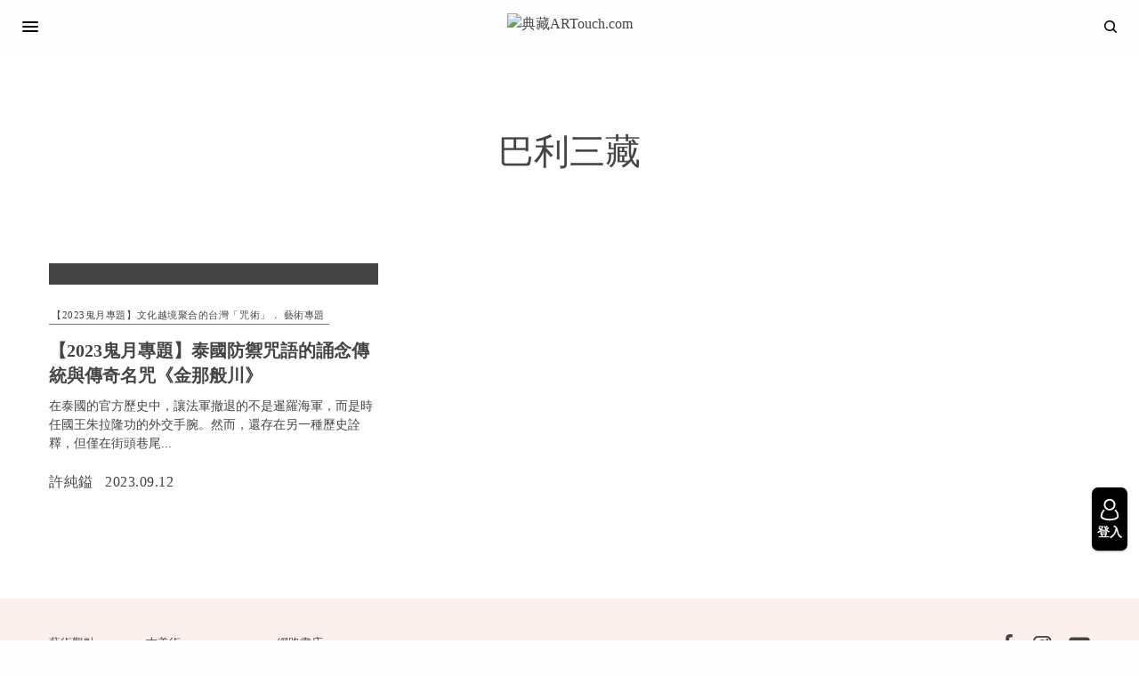

--- FILE ---
content_type: text/html; charset=UTF-8
request_url: https://artouch.com/tag/%E5%B7%B4%E5%88%A9%E4%B8%89%E8%97%8F
body_size: 22602
content:
<!doctype html>
<html lang="zh-TW">
<head>
<!-- Google tag (gtag.js) -->
<script async src="https://www.googletagmanager.com/gtag/js?id=G-VQ2TMYKDF5"></script>
<script>
  window.dataLayer = window.dataLayer || [];
  function gtag(){dataLayer.push(arguments);}
  gtag('js', new Date());

  gtag('config', 'G-VQ2TMYKDF5');
</script>
<!-- Google Tag Manager -->
<script>(function(w,d,s,l,i){w[l]=w[l]||[];w[l].push({'gtm.start':
new Date().getTime(),event:'gtm.js'});var f=d.getElementsByTagName(s)[0],
j=d.createElement(s),dl=l!='dataLayer'?'&l='+l:'';j.async=true;j.src=
'https://www.googletagmanager.com/gtm.js?id='+i+dl;f.parentNode.insertBefore(j,f);
})(window,document,'script','dataLayer','GTM-5WPKK29W');</script>
<!-- End Google Tag Manager -->

	<meta charset="UTF-8" />
	<meta name="viewport" content="width=device-width, initial-scale=1, maximum-scale=1, viewport-fit=cover">
	<link rel="profile" href="https://gmpg.org/xfn/11">
	<link rel="pingback" href="https://artouch.com/xmlrpc.php">
	<meta name="keywords" content="典藏ARTouch.com,泰國,民俗,歷史,藝術專題,許純鎰,【2023鬼月專題】文化越境聚合的台灣「咒術」,【2023鬼月專題】文化越境聚合的台灣「咒術」,咒術,暹羅,金那般川,ชินบัญชร,幽魂娜娜,咒語,誦念,阿贊多,巴利三藏," />	<script type="text/javascript">function theChampLoadEvent(e){var t=window.onload;if(typeof window.onload!="function"){window.onload=e}else{window.onload=function(){t();e()}}}</script>
		<script type="text/javascript">var theChampDefaultLang = 'zh_TW', theChampCloseIconPath = 'https://d1qlj1o6gdgqqt.cloudfront.net/wp-content/plugins/super-socializer/images/close.png';</script>
		<script>var theChampSiteUrl = 'https://artouch.com', theChampVerified = 0, theChampEmailPopup = 0, heateorSsMoreSharePopupSearchText = 'Search';</script>
			<script>var theChampLoadingImgPath = 'https://d1qlj1o6gdgqqt.cloudfront.net/wp-content/plugins/super-socializer/images/ajax_loader.gif'; var theChampAjaxUrl = 'https://artouch.com/wp-admin/admin-ajax.php'; var theChampRedirectionUrl = 'https://artouch.com/tag/%E5%B7%B4%E5%88%A9%E4%B8%89%E8%97%8F'; var theChampRegRedirectionUrl = 'https://artouch.com/tag/%E5%B7%B4%E5%88%A9%E4%B8%89%E8%97%8F'; </script>
				<script> var theChampFBKey = '', theChampSameTabLogin = '1', theChampVerified = 0; var theChampAjaxUrl = 'https://artouch.com/wp-admin/admin-ajax.php'; var theChampPopupTitle = ''; var theChampEmailPopup = 0; var theChampEmailAjaxUrl = 'https://artouch.com/wp-admin/admin-ajax.php'; var theChampEmailPopupTitle = ''; var theChampEmailPopupErrorMsg = ''; var theChampEmailPopupUniqueId = ''; var theChampEmailPopupVerifyMessage = ''; var theChampSteamAuthUrl = ""; var theChampCurrentPageUrl = 'https%3A%2F%2Fartouch.com%2Ftag%2F%25E5%25B7%25B4%25E5%2588%25A9%25E4%25B8%2589%25E8%2597%258F';  var heateorMSEnabled = 0, theChampTwitterAuthUrl = theChampSiteUrl + "?SuperSocializerAuth=Twitter&super_socializer_redirect_to=" + theChampCurrentPageUrl, theChampLineAuthUrl = theChampSiteUrl + "?SuperSocializerAuth=Line&super_socializer_redirect_to=" + theChampCurrentPageUrl, theChampLiveAuthUrl = theChampSiteUrl + "?SuperSocializerAuth=Live&super_socializer_redirect_to=" + theChampCurrentPageUrl, theChampFacebookAuthUrl = theChampSiteUrl + "?SuperSocializerAuth=Facebook&super_socializer_redirect_to=" + theChampCurrentPageUrl, theChampYahooAuthUrl = theChampSiteUrl + "?SuperSocializerAuth=Yahoo&super_socializer_redirect_to=" + theChampCurrentPageUrl, theChampGoogleAuthUrl = theChampSiteUrl + "?SuperSocializerAuth=Google&super_socializer_redirect_to=" + theChampCurrentPageUrl, theChampYoutubeAuthUrl = theChampSiteUrl + "?SuperSocializerAuth=Youtube&super_socializer_redirect_to=" + theChampCurrentPageUrl, theChampVkontakteAuthUrl = theChampSiteUrl + "?SuperSocializerAuth=Vkontakte&super_socializer_redirect_to=" + theChampCurrentPageUrl, theChampLinkedinAuthUrl = theChampSiteUrl + "?SuperSocializerAuth=Linkedin&super_socializer_redirect_to=" + theChampCurrentPageUrl, theChampInstagramAuthUrl = theChampSiteUrl + "?SuperSocializerAuth=Instagram&super_socializer_redirect_to=" + theChampCurrentPageUrl, theChampWordpressAuthUrl = theChampSiteUrl + "?SuperSocializerAuth=Wordpress&super_socializer_redirect_to=" + theChampCurrentPageUrl, theChampDribbbleAuthUrl = theChampSiteUrl + "?SuperSocializerAuth=Dribbble&super_socializer_redirect_to=" + theChampCurrentPageUrl, theChampGithubAuthUrl = theChampSiteUrl + "?SuperSocializerAuth=Github&super_socializer_redirect_to=" + theChampCurrentPageUrl, theChampSpotifyAuthUrl = theChampSiteUrl + "?SuperSocializerAuth=Spotify&super_socializer_redirect_to=" + theChampCurrentPageUrl, theChampKakaoAuthUrl = theChampSiteUrl + "?SuperSocializerAuth=Kakao&super_socializer_redirect_to=" + theChampCurrentPageUrl, theChampTwitchAuthUrl = theChampSiteUrl + "?SuperSocializerAuth=Twitch&super_socializer_redirect_to=" + theChampCurrentPageUrl, theChampRedditAuthUrl = theChampSiteUrl + "?SuperSocializerAuth=Reddit&super_socializer_redirect_to=" + theChampCurrentPageUrl, theChampDisqusAuthUrl = theChampSiteUrl + "?SuperSocializerAuth=Disqus&super_socializer_redirect_to=" + theChampCurrentPageUrl, theChampDropboxAuthUrl = theChampSiteUrl + "?SuperSocializerAuth=Dropbox&super_socializer_redirect_to=" + theChampCurrentPageUrl, theChampFoursquareAuthUrl = theChampSiteUrl + "?SuperSocializerAuth=Foursquare&super_socializer_redirect_to=" + theChampCurrentPageUrl, theChampAmazonAuthUrl = theChampSiteUrl + "?SuperSocializerAuth=Amazon&super_socializer_redirect_to=" + theChampCurrentPageUrl, theChampStackoverflowAuthUrl = theChampSiteUrl + "?SuperSocializerAuth=Stackoverflow&super_socializer_redirect_to=" + theChampCurrentPageUrl, theChampDiscordAuthUrl = theChampSiteUrl + "?SuperSocializerAuth=Discord&super_socializer_redirect_to=" + theChampCurrentPageUrl, theChampMailruAuthUrl = theChampSiteUrl + "?SuperSocializerAuth=Mailru&super_socializer_redirect_to=" + theChampCurrentPageUrl, theChampYandexAuthUrl = theChampSiteUrl + "?SuperSocializerAuth=Yandex&super_socializer_redirect_to=" + theChampCurrentPageUrl; theChampOdnoklassnikiAuthUrl = theChampSiteUrl + "?SuperSocializerAuth=Odnoklassniki&super_socializer_redirect_to=" + theChampCurrentPageUrl;</script>
						<script type="text/javascript">var theChampFBCommentUrl = 'https://artouch.com/art-views/issue/2023_ghost_month/content-117354.html'; var theChampFBCommentColor = 'light'; var theChampFBCommentNumPosts = ''; var theChampFBCommentWidth = '100%'; var theChampFBCommentOrderby = 'social'; var theChampCommentingTabs = "wordpress,facebook,disqus", theChampGpCommentsUrl = 'https://artouch.com/art-views/issue/2023_ghost_month/content-117354.html', theChampDisqusShortname = '', theChampScEnabledTabs = 'wordpress', theChampScLabel = 'Leave a reply', theChampScTabLabels = {"wordpress":"Default Comments (0)","fb":"Facebook Comments","disqus":"Disqus Comments"}, theChampGpCommentsWidth = 0, theChampCommentingId = 'respond'</script>
					<style type="text/css">
						.the_champ_button_instagram span.the_champ_svg,a.the_champ_instagram span.the_champ_svg{background:radial-gradient(circle at 30% 107%,#fdf497 0,#fdf497 5%,#fd5949 45%,#d6249f 60%,#285aeb 90%)}
					.the_champ_horizontal_sharing .the_champ_svg,.heateor_ss_standard_follow_icons_container .the_champ_svg{
					color: #fff;
				border-width: 0px;
		border-style: solid;
		border-color: transparent;
	}
		.the_champ_horizontal_sharing .theChampTCBackground{
		color:#666;
	}
		.the_champ_horizontal_sharing span.the_champ_svg:hover,.heateor_ss_standard_follow_icons_container span.the_champ_svg:hover{
				border-color: transparent;
	}
		.the_champ_vertical_sharing span.the_champ_svg,.heateor_ss_floating_follow_icons_container span.the_champ_svg{
					color: #fff;
				border-width: 0px;
		border-style: solid;
		border-color: transparent;
	}
		.the_champ_vertical_sharing .theChampTCBackground{
		color:#666;
	}
		.the_champ_vertical_sharing span.the_champ_svg:hover,.heateor_ss_floating_follow_icons_container span.the_champ_svg:hover{
						border-color: transparent;
		}
	@media screen and (max-width:783px){.the_champ_vertical_sharing{display:none!important}}</style>
	
	<!-- This site is optimized with the Yoast SEO plugin v15.2 - https://yoast.com/wordpress/plugins/seo/ -->
	<link media="all" href="https://artouch.com/wp-content/cache/autoptimize/css/autoptimize_c2024eb40150bdba2d2bf7fbfc032e29.css" rel="stylesheet"><title>巴利三藏 | 典藏ARTouch.com</title>
	<meta name="robots" content="index, follow, max-snippet:-1, max-image-preview:large, max-video-preview:-1" />
	<link rel="canonical" href="https://artouch.com/tag/巴利三藏" />
	<meta property="og:locale" content="zh_TW" />
	<meta property="og:type" content="article" />
	<meta property="og:title" content="巴利三藏 | 典藏ARTouch.com" />
	<meta property="og:url" content="https://artouch.com/tag/巴利三藏" />
	<meta property="og:site_name" content="典藏ARTouch.com" />
	<meta name="twitter:card" content="summary_large_image" />
	<!-- / Yoast SEO plugin. -->


<link rel='dns-prefetch' href='//s.w.org' />
<link href='https://fonts.gstatic.com' crossorigin='anonymous' rel='preconnect' />
<link href='https://ajax.googleapis.com' rel='preconnect' />
<link href='https://fonts.googleapis.com' rel='preconnect' />
		<script type="text/javascript">
			window._wpemojiSettings = {"baseUrl":"https:\/\/s.w.org\/images\/core\/emoji\/12.0.0-1\/72x72\/","ext":".png","svgUrl":"https:\/\/s.w.org\/images\/core\/emoji\/12.0.0-1\/svg\/","svgExt":".svg","source":{"concatemoji":"https:\/\/artouch.com\/wp-includes\/js\/wp-emoji-release.min.js?ver=e5c9bdf52227d879b5986b0dd2d65c98"}};
			/*! This file is auto-generated */
			!function(e,a,t){var n,r,o,i=a.createElement("canvas"),p=i.getContext&&i.getContext("2d");function s(e,t){var a=String.fromCharCode;p.clearRect(0,0,i.width,i.height),p.fillText(a.apply(this,e),0,0);e=i.toDataURL();return p.clearRect(0,0,i.width,i.height),p.fillText(a.apply(this,t),0,0),e===i.toDataURL()}function c(e){var t=a.createElement("script");t.src=e,t.defer=t.type="text/javascript",a.getElementsByTagName("head")[0].appendChild(t)}for(o=Array("flag","emoji"),t.supports={everything:!0,everythingExceptFlag:!0},r=0;r<o.length;r++)t.supports[o[r]]=function(e){if(!p||!p.fillText)return!1;switch(p.textBaseline="top",p.font="600 32px Arial",e){case"flag":return s([127987,65039,8205,9895,65039],[127987,65039,8203,9895,65039])?!1:!s([55356,56826,55356,56819],[55356,56826,8203,55356,56819])&&!s([55356,57332,56128,56423,56128,56418,56128,56421,56128,56430,56128,56423,56128,56447],[55356,57332,8203,56128,56423,8203,56128,56418,8203,56128,56421,8203,56128,56430,8203,56128,56423,8203,56128,56447]);case"emoji":return!s([55357,56424,55356,57342,8205,55358,56605,8205,55357,56424,55356,57340],[55357,56424,55356,57342,8203,55358,56605,8203,55357,56424,55356,57340])}return!1}(o[r]),t.supports.everything=t.supports.everything&&t.supports[o[r]],"flag"!==o[r]&&(t.supports.everythingExceptFlag=t.supports.everythingExceptFlag&&t.supports[o[r]]);t.supports.everythingExceptFlag=t.supports.everythingExceptFlag&&!t.supports.flag,t.DOMReady=!1,t.readyCallback=function(){t.DOMReady=!0},t.supports.everything||(n=function(){t.readyCallback()},a.addEventListener?(a.addEventListener("DOMContentLoaded",n,!1),e.addEventListener("load",n,!1)):(e.attachEvent("onload",n),a.attachEvent("onreadystatechange",function(){"complete"===a.readyState&&t.readyCallback()})),(n=t.source||{}).concatemoji?c(n.concatemoji):n.wpemoji&&n.twemoji&&(c(n.twemoji),c(n.wpemoji)))}(window,document,window._wpemojiSettings);
		</script>
		<style type="text/css">
img.wp-smiley,
img.emoji {
	display: inline !important;
	border: none !important;
	box-shadow: none !important;
	height: 1em !important;
	width: 1em !important;
	margin: 0 .07em !important;
	vertical-align: -0.1em !important;
	background: none !important;
	padding: 0 !important;
}
</style>
	

<style id='lrm-modal-skin-inline-css' type='text/css'>
 .lrm-form a.button,.lrm-form button,.lrm-form button[type=submit],.lrm-form #buddypress input[type=submit],.lrm-form .gform_wrapper input.gform_button[type=submit],.lrm-form input[type=submit]{color: #ffffff;}  .lrm-form a.button,.lrm-form button,.lrm-form button[type=submit],.lrm-form #buddypress input[type=submit],.lrm-form .gform_wrapper input.gform_button[type=submit],.lrm-form input[type=submit] {background-color: #000000;}  .lrm-user-modal-container .lrm-switcher a:not(.selected){background-color: #000000;}  .lrm-user-modal-container .lrm-switcher a:not(.selected) {color: #ffffff;}
</style>










<style id='thb-app-inline-css' type='text/css'>
body,h1, .h1, h2, .h2, h3, .h3, h4, .h4, h5, .h5, h6, .h6,.thb-lightbox-button .thb-lightbox-text,.post .post-category,.post.thumbnail-seealso .thb-seealso-text,.thb-entry-footer,.smart-list .smart-list-title .smart-list-count,.smart-list .thb-smart-list-content .smart-list-count,.thb-carousel.bottom-arrows .slick-bottom-arrows,.thb-hotspot-container,.thb-pin-it-container .thb-pin-it,label,input[type="text"],input[type="password"],input[type="date"],input[type="datetime"],input[type="email"],input[type="number"],input[type="search"],input[type="tel"],input[type="time"],input[type="url"],textarea,.testimonial-author,.thb-article-sponsors,input[type="submit"],submit,.button,.btn,.btn-block,.btn-text,.post .post-gallery .thb-post-icon,.post .thb-post-bottom,.woocommerce-MyAccount-navigation,.featured_image_credit,.widget .thb-widget-title,.thb-readmore .thb-readmore-title,.widget.thb_widget_instagram .thb-instagram-header,.widget.thb_widget_instagram .thb-instagram-footer,.thb-instagram-row figure .instagram-link,.widget.thb_widget_top_reviews .post .widget-review-title-holder .thb-widget-score,.thb-instagram-row figure,.widget.thb_widget_top_categories .thb-widget-category-link .thb-widget-category-name,.widget.thb_widget_twitter .thb-twitter-user,.widget.thb_widget_twitter .thb-tweet .thb-tweet-time,.widget.thb_widget_twitter .thb-tweet .thb-tweet-actions,.thb-social-links-container,.login-page-form,.woocommerce .woocommerce-form-login .lost_password,.woocommerce-message, .woocommerce-error, .woocommerce-notice, .woocommerce-info,.woocommerce-success,.select2,.woocommerce-MyAccount-content legend,.shop_table,.thb-lightbox-button .thb-lightbox-thumbs,.post.thumbnail-style6 .post-gallery .now-playing,.widget.thb_widget_top_reviews .post .widget-review-title-holder .thb-widget-score strong,.post.thumbnail-style8 .thumb_large_count,.post.thumbnail-style4 .thumb_count,.post .thb-read-more {}.post-title h1,.post-title h2,.post-title h3,.post-title h4,.post-title h5,.post-title h6 {}.post-content,.post-excerpt,.thb-article-subscribe p,.thb-article-author p,.commentlist .comment p, .commentlist .review p,.thb-executive-summary,.thb-newsletter-form p,.search-title p,.thb-product-detail .product-information .woocommerce-product-details__short-description,.widget:not(.woocommerce) p,.thb-author-info .thb-author-page-description p,.wpb_text_column,.no-vc,.woocommerce-tabs .wc-tab,.woocommerce-tabs .wc-tab p:not(.stars),.thb-pricing-table .pricing-container .pricing-description,.content404 p,.subfooter p {}.thb-full-menu {}.thb-mobile-menu,.thb-secondary-menu {}.thb-dropcap-on .post-detail .post-content>p:first-of-type:first-letter {}.widget.style1 .thb-widget-title,.widget.style2 .thb-widget-title,.widget.style3 .thb-widget-title {}em {}label {}input[type="submit"],submit,.button,.btn,.btn-block,.btn-text {}.article-container .post-content,.article-container .post-content p:not(.wp-block-cover-text) {}.post .post-category {}.post-detail .thb-executive-summary li {}.post .post-excerpt {}.thb-full-menu>li>a:not(.logolink) {font-weight:400;font-size:16px;}.thb-full-menu li .sub-menu li a {font-weight:400;font-size:16px;}.thb-mobile-menu>li>a {font-weight:400;font-size:16px;}.thb-mobile-menu .sub-menu a {font-weight:400;font-size:16px;}.thb-secondary-menu a {font-weight:400;font-size:16px;}#mobile-menu .menu-footer {font-weight:400;font-size:16px;}#mobile-menu .thb-social-links-container .thb-social-link-wrap .thb-social-link .thb-social-icon-container {}.widget .thb-widget-title,.widget.style2 .thb-widget-title,.widget.style3 .thb-widget-title{}.footer .widget .thb-widget-title,.footer .widget.style2 .thb-widget-title,.footer .widget.style3 .thb-widget-title {}.footer .widget,.footer .widget p {}.subfooter .thb-full-menu>li>a:not(.logolink) {}.subfooter p {font-size:16px;}.subfooter .thb-social-links-container.thb-social-horizontal .thb-social-link-wrap .thb-social-icon-container,.subfooter.style6 .thb-social-links-container.thb-social-horizontal .thb-social-link-wrap .thb-social-icon-container {}#scroll_to_top {}.search-title p {}@media screen and (min-width:1024px) {h1,.h1 {font-weight:bolder;}}h1,.h1 {}@media screen and (min-width:1024px) {h2 {font-weight:bolder;}}h2 {}@media screen and (min-width:1024px) {h3 {font-weight:bolder;}}h3 {}@media screen and (min-width:1024px) {h4 {font-weight:bolder;}}h4 {}@media screen and (min-width:1024px) {h5 {font-weight:bolder;}}h5 {}h6 {}.logo-holder .logolink .logoimg {max-height:50px;}.logo-holder .logolink .logoimg[src$=".svg"] {max-height:100%;height:50px;}@media screen and (max-width:1023px) {.header.header-mobile .logo-holder .logolink .logoimg {max-height:50px;}.header.header-mobile .logo-holder .logolink .logoimg[src$=".svg"] {max-height:100%;height:50px;}}.header.fixed:not(.header-mobile) .logo-holder .logolink .logoimg {max-height:50px;}.header.fixed:not(.header-mobile) .logo-holder .logolink .logoimg {max-height:100%;height:50px;}#mobile-menu .logolink .logoimg {max-height:50px;}#mobile-menu .logolink .logoimg {max-height:100%;height:50px;}a:hover,h1 small, h2 small, h3 small, h4 small, h5 small, h6 small,h1 small a, h2 small a, h3 small a, h4 small a, h5 small a, h6 small a,.secondary-area .thb-follow-holder .sub-menu .subscribe_part .thb-newsletter-form h4,.secondary-area .thb-follow-holder .sub-menu .subscribe_part .thb-newsletter-form .newsletter-form .btn:hover,.thb-full-menu.thb-standard > li.current-menu-item:not(.has-hash) > a,.thb-full-menu > li > a:not(.logolink)[data-filter].active,.thb-dropdown-color-dark .thb-full-menu .sub-menu li a:hover,#mobile-menu.dark .thb-mobile-menu > li > a:hover,#mobile-menu.dark .sub-menu a:hover,#mobile-menu.dark .thb-secondary-menu a:hover,.thb-secondary-menu a:hover,.post .thb-read-more:hover,.post:not(.white-post-content) .thb-post-bottom.sponsored-bottom ul li,.post:not(.white-post-content) .thb-post-bottom .post-share:hover,.thb-dropcap-on .post-detail .post-content > p:first-of-type:first-letter,.post-detail .thb-executive-summary li:before,.thb-readmore p a,input[type="submit"].white:hover,.button.white:hover,.btn.white:hover,input[type="submit"].style2.accent,.button.style2.accent,.btn.style2.accent,.search-title h1 strong,.thb-author-page-meta a:hover,.widget.thb_widget_top_reviews .post .widget-review-title-holder .thb-widget-score strong,.thb-autotype .thb-autotype-entry,.thb_location_container.row .thb_location h5,.thb-page-menu li:hover a, .thb-page-menu li.current_page_item a,.thb-tabs.style3 .vc_tta-panel-heading h4 a:hover,.thb-tabs.style3 .vc_tta-panel-heading h4 a.active,.thb-tabs.style4 .vc_tta-panel-heading h4 a:hover,.thb-tabs.style4 .vc_tta-panel-heading h4 a.active,.thb-iconbox.top.type5 .iconbox-content .thb-read-more,.thb-testimonials.style7 .testimonial-author cite,.thb-testimonials.style7 .testimonial-author span,.thb-article-reactions .row .columns .thb-reaction.active .thb-reaction-count,.thb-article-sponsors .sponsored-by,.thb-cookie-bar .thb-cookie-text a,.thb-pricing-table.style2 .pricing-container .thb_pricing_head .thb-price,.thb-hotspot-container .product-hotspots .product-title .hotspots-buynow,.plyr--full-ui input[type=range],.woocommerce-checkout-payment .wc_payment_methods .wc_payment_method.payment_method_paypal .about_paypal,.has-thb-accent-color,.wp-block-button .wp-block-button__link.has-thb-accent-color {color:#a3a3a3;}.columns.thb-light-column .thb-newsletter-form .btn:hover,.secondary-area .thb-trending-holder .thb-full-menu li.menu-item-has-children .sub-menu .thb-trending .thb-trending-tabs a.active,.thb-full-menu.thb-line-marker > li > a:before,#mobile-menu.dark .widget.thb_widget_subscribe .btn:hover,.post .thb-read-more:after,.post.style4 .post-gallery:after,.post.style5 .post-inner-content,.post.style13 .post-gallery:after,.smart-list .smart-list-title .smart-list-count,.smart-list.smart-list-v3 .thb-smart-list-nav .arrow:not(.disabled):hover,.thb-custom-checkbox input[type="checkbox"]:checked + label:before,input[type="submit"]:not(.white):not(.grey):not(.style2):not(.white):not(.add_to_cart_button):not(.accent):hover,.button:not(.white):not(.grey):not(.style2):not(.white):not(.add_to_cart_button):not(.accent):hover,.btn:not(.white):not(.grey):not(.style2):not(.white):not(.add_to_cart_button):not(.accent):hover,input[type="submit"].grey:hover,.button.grey:hover,.btn.grey:hover,input[type="submit"].accent, input[type="submit"].checkout,.button.accent,.button.checkout,.btn.accent,.btn.checkout,input[type="submit"].style2.accent:hover,.button.style2.accent:hover,.btn.style2.accent:hover,.btn-text.style3 .circle-btn,.widget.thb_widget_top_categories .thb-widget-category-link:hover .thb-widget-category-name,.thb-progressbar .thb-progress span,.thb-page-menu.style1 li:hover a, .thb-page-menu.style1 li.current_page_item a,.thb-client-row.thb-opacity.with-accent .thb-client:hover,.thb-client-row .style4 .accent-color,.thb-tabs.style1 .vc_tta-panel-heading h4 a:before,.thb-testimonials.style7 .thb-carousel .slick-dots .select,.thb-categorylinks.style2 a:after,.thb-category-card:hover,.thb-hotspot-container .thb-hotspot.pin-accent,.pagination ul .page-numbers.current, .pagination ul .page-numbers:not(.dots):hover,.pagination .nav-links .page-numbers.current,.pagination .nav-links .page-numbers:not(.dots):hover,.woocommerce-pagination ul .page-numbers.current,.woocommerce-pagination ul .page-numbers:not(.dots):hover,.woocommerce-pagination .nav-links .page-numbers.current,.woocommerce-pagination .nav-links .page-numbers:not(.dots):hover,.plyr__control--overlaid,.plyr--video .plyr__control.plyr__tab-focus, .plyr--video .plyr__control:hover, .plyr--video .plyr__control[aria-expanded=true],.badge.onsale,.demo_store,.products .product .product_after_title .button:hover:after,.woocommerce-MyAccount-navigation ul li:hover a, .woocommerce-MyAccount-navigation ul li.is-active a,.has-thb-accent-background-color,.wp-block-button .wp-block-button__link.has-thb-accent-background-color {background-color:#a3a3a3;}.thb-dark-mode-on .btn.grey:hover {background-color:#a3a3a3;}input[type="submit"].accent:hover, input[type="submit"].checkout:hover,.button.accent:hover,.button.checkout:hover,.btn.accent:hover,.btn.checkout:hover {background-color:#939393;}.post-detail .post-split-title-container,.thb-article-reactions .row .columns .thb-reaction.active .thb-reaction-image,.secondary-area .thb-follow-holder .sub-menu .subscribe_part {background-color:rgba(163,163,163, 0.05);}.post.style6.style6-bg .post-inner-content {background-color:rgba(163,163,163, 0.15);}.thb-lightbox-button:hover {background-color:rgba(163,163,163, 0.05);}.thb-tabs.style3 .vc_tta-panel-heading h4 a:before {background-color:rgba(163,163,163, 0.4);}.secondary-area .thb-trending-holder .thb-full-menu li.menu-item-has-children .sub-menu .thb-trending .thb-trending-tabs a.active,.post .post-title a:hover > span,.post.sticky .post-title a>span,.thb-lightbox-button:hover,.thb-custom-checkbox label:before,input[type="submit"].style2.accent,.button.style2.accent,.btn.style2.accent,.thb-page-menu.style1 li:hover a, .thb-page-menu.style1 li.current_page_item a,.thb-client-row.has-border.thb-opacity.with-accent .thb-client:hover,.thb-iconbox.top.type5,.thb-article-reactions .row .columns .thb-reaction:hover .thb-reaction-image,.thb-article-reactions .row .columns .thb-reaction.active .thb-reaction-image,.pagination ul .page-numbers.current, .pagination ul .page-numbers:not(.dots):hover,.pagination .nav-links .page-numbers.current,.pagination .nav-links .page-numbers:not(.dots):hover,.woocommerce-pagination ul .page-numbers.current,.woocommerce-pagination ul .page-numbers:not(.dots):hover,.woocommerce-pagination .nav-links .page-numbers.current,.woocommerce-pagination .nav-links .page-numbers:not(.dots):hover,.woocommerce-MyAccount-navigation ul li:hover a, .woocommerce-MyAccount-navigation ul li.is-active a {border-color:#a3a3a3;}.thb-page-menu.style1 li:hover + li a, .thb-page-menu.style1 li.current_page_item + li a,.woocommerce-MyAccount-navigation ul li:hover + li a, .woocommerce-MyAccount-navigation ul li.is-active + li a {border-top-color:#a3a3a3;}.text-underline-style:after, .post-detail .post-content > p > a:after, .post-detail .post-content>ul:not([class])>li>a:after, .post-detail .post-content>ol:not([class])>li>a:after, .wpb_text_column p > a:after, .smart-list .thb-smart-list-content p > a:after, .post-gallery-content .thb-content-row .columns.image-text p>a:after {border-bottom-color:#a3a3a3;}.secondary-area .thb-trending-holder .thb-full-menu li.menu-item-has-children .sub-menu .thb-trending .thb-trending-tabs a.active + a {border-left-color:#a3a3a3;}.header.fixed .thb-reading-indicator .thb-indicator .indicator-hover,.header.fixed .thb-reading-indicator .thb-indicator .indicator-arrow,.commentlist .comment .reply a:hover svg path,.commentlist .review .reply a:hover svg path,.btn-text.style4 .arrow svg:first-child,.thb-iconbox.top.type5 .iconbox-content .thb-read-more svg,.thb-iconbox.top.type5 .iconbox-content .thb-read-more svg .bar,.thb-article-review.style2 .thb-article-figure .thb-average .thb-hexagon path {fill:#a3a3a3;}@media screen and (-ms-high-contrast:active), (-ms-high-contrast:none) {.header.fixed .thb-reading-indicator:hover .thb-indicator .indicator-hover {fill:#a3a3a3;}}.header.fixed .thb-reading-indicator .thb-indicator .indicator-fill {stroke:#a3a3a3;}.thb-tabs.style2 .vc_tta-panel-heading h4 a.active {-moz-box-shadow:inset 0 -3px 0 #a3a3a3, 0 1px 0 #a3a3a3;-webkit-box-shadow:inset 0 -3px 0 #a3a3a3, 0 1px 0 #a3a3a3;box-shadow:inset 0 -3px 0 #a3a3a3, 0 1px 0 #a3a3a3;}.page-id-35938 #wrapper div[role="main"],.postid-35938 #wrapper div[role="main"] {}.footer .footer-logo-holder .footer-logolink .logoimg {max-height:50px;}.subfooter .footer-logo-holder .logoimg {max-height:35px;}
</style>

<link rel='stylesheet' id='dashicons-css'  href='https://artouch.com/wp-includes/css/dashicons.min.css?ver=e5c9bdf52227d879b5986b0dd2d65c98' type='text/css' media='all' />


<script type='text/javascript' src='https://artouch.com/wp-content/cache/autoptimize/js/autoptimize_single_49edccea2e7ba985cadc9ba0531cbed1.js?ver=1.12.4-wp'></script>

<script type='text/javascript'>
/* <![CDATA[ */
var thickboxL10n = {"next":"\u4e0b\u4e00\u5f35 >","prev":"< \u4e0a\u4e00\u5f35","image":"\u5716\u7247","of":"\/","close":"\u95dc\u9589","noiframes":"\u9019\u9805\u529f\u80fd\u9700\u8981 iframe \u624d\u80fd\u9054\u6210\u3002\u4f60\u505c\u7528\u4e86\u76ee\u524d\u4f7f\u7528\u7684\u700f\u89bd\u5668\u7684 iframe \u529f\u80fd\u6216\u76ee\u524d\u4f7f\u7528\u7684\u700f\u89bd\u5668\u4e0d\u652f\u63f4 iframe \u529f\u80fd\u3002","loadingAnimation":"https:\/\/d1qlj1o6gdgqqt.cloudfront.net\/wp-includes\/js\/thickbox\/loadingAnimation.gif"};
/* ]]> */
</script>




<script type='text/javascript'>
/* <![CDATA[ */
var bsa_object = {"ajax_url":"https:\/\/artouch.com\/wp-admin\/admin-ajax.php"};
/* ]]> */
</script>






<link rel='https://api.w.org/' href='https://artouch.com/wp-json/' />
<link rel="EditURI" type="application/rsd+xml" title="RSD" href="https://artouch.com/xmlrpc.php?rsd" />
<link rel="wlwmanifest" type="application/wlwmanifest+xml" href="https://artouch.com/wp-includes/wlwmanifest.xml" /> 

<style>
	/* Custom BSA_PRO Styles */

	/* fonts */

	/* form */
	.bsaProOrderingForm {   }
	.bsaProInput input,
	.bsaProInput input[type='file'],
	.bsaProSelectSpace select,
	.bsaProInputsRight .bsaInputInner,
	.bsaProInputsRight .bsaInputInner label {   }
	.bsaProPrice  {  }
	.bsaProDiscount  {   }
	.bsaProOrderingForm .bsaProSubmit,
	.bsaProOrderingForm .bsaProSubmit:hover,
	.bsaProOrderingForm .bsaProSubmit:active {   }

	/* alerts */
	.bsaProAlert,
	.bsaProAlert > a,
	.bsaProAlert > a:hover,
	.bsaProAlert > a:focus {  }
	.bsaProAlertSuccess {  }
	.bsaProAlertFailed {  }

	/* stats */
	.bsaStatsWrapper .ct-chart .ct-series.ct-series-b .ct-bar,
	.bsaStatsWrapper .ct-chart .ct-series.ct-series-b .ct-line,
	.bsaStatsWrapper .ct-chart .ct-series.ct-series-b .ct-point,
	.bsaStatsWrapper .ct-chart .ct-series.ct-series-b .ct-slice.ct-donut { stroke: #673AB7 !important; }

	.bsaStatsWrapper  .ct-chart .ct-series.ct-series-a .ct-bar,
	.bsaStatsWrapper .ct-chart .ct-series.ct-series-a .ct-line,
	.bsaStatsWrapper .ct-chart .ct-series.ct-series-a .ct-point,
	.bsaStatsWrapper .ct-chart .ct-series.ct-series-a .ct-slice.ct-donut { stroke: #FBCD39 !important; }

	/* Custom CSS */
	</style><script type="application/ld+json">
{
    "@context": "https://schema.org",
    "@type": "WebSite",
    "url": "https://artouch.com",
    "potentialAction": {
        "@type": "SearchAction",
        "target": {
            "@type": "EntryPoint",
            "urlTemplate": "https://artouch.com/?s={search_term_string}"
        },
        "query-input": "required name=search_term_string"
    },
    "creator": {
        "@type": "Organization",
        "name": "8f-2 Studio",
        "url": "https://8f-2.cc"
    }
}</script>
<script type="application/ld+json">
{
    "@context": "https://schema.org",
    "@type": "Organization",
    "name": "典藏ARTouch",
    "url": "https://artouch.com/",
    "sameAs": [
        "https://www.facebook.com/artxartouch",
        "https://www.instagram.com/artouch_tw/",
        "https://www.linkedin.com/company/artouchtw/",
        "https://www.youtube.com/@artouch7596"
    ],
    "logo": {
        "@type": "ImageObject",
        "url": "https://d1qlj1o6gdgqqt.cloudfront.net/wp-content/uploads/2020/08/artouch-logo2.png",
        "width": 120,
        "height": 120
    }
}</script>
    <style>
	.thb-post-slider .post{max-height:unset;}
        h2, *{font-family: TimesNewRoman, "Times New Roman",微軟正黑體, sans-serif, Apple LiGothic Medium, Heiti TC, LiHei Pro;}

        /*首頁置頂slider區*/
        @media print, screen and (min-width: 40em){
           .home h1, .home .h1, .thb-countdown .thb-countdown-ul li .timestamp {font-size: 2rem;}
           .thb-post-slider .post-inner-content>div{position: relative;bottom: -20vh;}
           .thb-carousel.bottom-left-arrows .slick-dots{justify-content: flex-end;bottom: 10vh;}
           .thb-post-grid .columns{padding-left: unset;}
           .banner-mobile{display: none;} 
	   h2{font-size:1.7rem;}
	   h3{font-size:1.5rem;}
	   h4{font-size:1.2rem;}
	}
        @media print, screen and (max-width: 40em){
           .thb-post-slider .post-inner-content>div{position: relative;bottom: -10vh;}
           .thb-carousel.bottom-left-arrows .slick-dots{justify-content: flex-end;bottom: 150px;}
           .banner-pc{display: none;}
	   h2{font-size:1.5rem;}
	   h3{font-size:1.3rem;}
	   h4{font-size:1.2rem;}
        }

        
        /*style10頁首*/
        .post-detail.post-detail-style10 .thb-article-featured-image{min-height: 100vh;}

        /*style10內文*/
        .page-id-79810 header, .page-id-77475 header, .page-id-25340 header, .home header{position: absolute;}
        .header.dark-header svg{fill: #000;}
       	.home .header.dark-header svg{fill: #fff;}
       	.page-id-79810 .header.dark-header svg, .page-id-25340 .header.dark-header svg, .page-id-77475 .header.dark-header svg{fill: #fff;}
       	.header.dark-header{background-color: rgba(255,255,255,0.9);}
       	.header.dark-header .mobile-toggle-holder .mobile-toggle span, .mobile-toggle-holder .mobile-toggle span{background-color: #000; height: 2px;}
       	.home .header.dark-header .mobile-toggle-holder .mobile-toggle span, .home .mobile-toggle-holder .mobile-toggle span{background-color: #fff; height: 2px;}
       	.page-id-79810 .header.dark-header .mobile-toggle-holder .mobile-toggle span,
        .page-id-79810 .mobile-toggle-holder .mobile-toggle span, 
        .page-id-77475 .header.dark-header .mobile-toggle-holder .mobile-toggle span,
        .page-id-77475 .mobile-toggle-holder .mobile-toggle span,  
        .page-id-25340 .header.dark-header .mobile-toggle-holder .mobile-toggle span, 
        .page-id-25340 .mobile-toggle-holder .mobile-toggle span{background-color: #fff; height: 2px;}
       	.home .fixed-enabled .mobile-toggle-holder .mobile-toggle span{background-color: #000; height: 2px;}
	.page-id-79810 .fixed-enabled .mobile-toggle-holder .mobile-toggle span, 
        .page-id-25340 .fixed-enabled .mobile-toggle-holder .mobile-toggle span{background-color: #000; height: 2px;}
	.page-id-79810  .mobile-header-holder, 
        .page-id-25340  .mobile-header-holder, 
        .home .mobile-header-holder, .header header{position: absolute !important;}
       	.mobile-header-holder>header{background-color: rgba(0,0,0,0);}
       	.header-mobile{width: 100vw;}
       	.logoimg{padding:10px;}
       	.thb-light-toggle{display: none;}
       	.at-slider .slick-slide>div, .at-slider .slick-slide, .at-slider .post-gallery{height:100vh !important;}
       	.at-slider .slick-slide>div{background-color:#000;}


    	*::selection { background-color: rgba(0, 0, 0, 0.1);}
        .post-title h2{font-size: 1.25rem;}
        
        .thb-post-date, .post-date{font-size: 16px !important;}
        .thb-post-bottom .post-date:nth-child(1){padding-right: 10px;}
        .thb_title.style4 .thb_title_inner:before, .thb_title.style4 .thb_title_inner:after{height:0.5px;}

        /*文字大小寫*/
        .post .thb-post-bottom{text-transform:none;}

        /*footer 文字*/
        .subfooter-text-container,.thb-dark-mode-on .subfooter a, .thb-social-icon-container{color: #444444;}


        .pic .desc{font-size: 14px;}
        .post-detail .thb-article-tags{font-size: 16px;}
        .thb_title h2{line-height:1 !important;}
        .light-shortcodes .thb_title.style2 .thb_title_inner, .columns.thb-light-column .thb_title.style2 .thb_title_inner, .thb-dark-mode-on .thb_title.style2 .thb_title_inner{box-shadow: inset 0 -1px 0 0 #fff;}
        .thb_title.style2 .thb_title_inner{box-shadow: inset 0 -1px 0 0 #444444;}

        .post-content>.desc:before{display: inline-block; width: 5%; position: absolute; top: -10%; left: -6%; content: "“"; font-size: 4rem; font-family: arial;}
        .post-content>.desc{position: relative; line-height: 180%; width: 90%; margin: 50px auto 50px;}
        .post-content>.desc:after{display: inline-block; width: 5%; position: absolute; bottom: -30%; right: -5%; content: "”"; font-size: 4rem;font-family: arial;}
       
        /*作者處*/
        .ct-author{border-top-color: rgb(233, 233, 233); border-top-width: 0.5px; border-top-style: solid; padding: 50px 0px 20px 0px;}
        .thb-article-tags{border-top-style: none !important;}

        /*標籤處*/
        .thb-dark-mode-on .post-detail .thb-article-tags a{color: #000;}
        .post-detail .thb-article-tags a{background-color: #efefef; padding: 7.5px; border-radius: 3px;}
        .post-detail .thb-article-tags a:hover{background-color: #111; color:#fff;}
        .post-detail .thb-article-tags span{padding: 7.5px;}
        .post-category{border-bottom-style: solid; border-bottom-width: 1px; border-bottom-color: #787878;padding: 2px 5px 2px 3px;}

    	/*首頁 廣告*/
    	#bsa-block-1920--1200 .bsaProItems{display: flex;align-items: center;justify-content: center;}
        .home_ad{margin-bottom:unset !important;} .home_ad .vc_item{height: unset !important;}
        
        /*首頁 人氣文選*/
        .thb_title.style2 h2{font-size: 35px;}
        .vc_custom_1612488801152 h5, .vc_custom_1612488801152 li, .vc_custom_1612488801152 span, .vc_custom_1612488801152 a, .vc_custom_1612488801152 i, .thb-dark-mode-on .vc_custom_1550058259111 h2, .thb-dark-mode-on .vc_custom_1550058259111 a, .thb-dark-mode-on .vc_custom_1550058259111 h5{color:#444444 !important;}
        .page-id-13188 #wrapper div[role="main"], .postid-13188 #wrapper div[role="main"]{background-color: unset !important;}
        .header:not(.fixed):not(.style1){background-color: unset !important;}

        /*首頁 編輯台*/
        @media only screen and (min-width: 640px){
            .home .thb-blockgrid.thb-blockgrid-style5 .regular-padding.row .columns{margin-bottom: unset; padding-left: unset; padding-right: unset;}
            .home .thb-post-grid.thb-post-grid-style10 .columns{padding-bottom: unset; padding-left: unset; padding-right: unset;}
	    .post-detail .post-over-title-container .post-title-container{margin:unset;}
        }

        .thb_title.style9:after{content: ''; left: 100%; box-sizing: inherit; top: 50%; display: block; height: 0.5px; background: #444; pointer-events: none; margin-top: -20px;}

        .thb-post-slider-style2, .thb-blockgrid-style5, .thb-post-grid-style10{text-shadow: 1px 1px #111;}
        /*側邊欄*/
        .widget.style1 .thb-widget-title, .widget.style2 .thb-widget-title, .widget.style3 .thb-widget-title{background-color: unset !important;}
        .post .post-category{width: fit-content;}
        /*.post .post-category a{line-height: 1.4rem; text-transform: initial;}*/

        /*單篇文章*/
        .post-content-container, .article-container .post-content-wrapper{width: 100%;}
        .single-post .post-detail-style12 h1.entry-title{color: #000;}
        .thb-dark-mode-on .post-detail .post-split-title-container, .post-detail .post-split-title-container{background-color: #fbf0eb !important;}
        div.post, div.pic{padding: 1rem 0px 2rem 0px;}
        .post-content-sec{margin-bottom:1.5rem !important;}
        .pic>.figure{margin-bottom: 0.5rem;}
        .post-content{line-height: 2;}
        .single-post.thb-dark-mode-on .post-detail-style12 .post-title-container .post-title a, .single-post.thb-dark-mode-on .post-detail-style12 .post-detail-category a, .single-post.thb-dark-mode-on .post-detail-style12 .thb-post-title-bottom a, .single-post.thb-dark-mode-on .post-detail-style12 .thb-post-date{color: #000;}
        .post-detail .post-content a{text-decoration: unset !important; color:#FF5733;}
        .post-detail .post-content ul li{padding-left: unset;}
	       blockquote{padding: 35px 0px 0px 35px;}	
        .post-title-container-excerpt{ text-align: left; padding: 1.5rem; font-size: 1.2rem; line-height: 1.55556em;}

         /*引言*/
        .card {background: #fff;border-radius: 2px;display: inline-block;margin: 2rem 0 3rem 0;position: relative;}
        .card-1 { box-shadow: 0 1px 2px rgb(0 0 0 / 10%), 0 2px 16px rgb(0 0 0 / 6%);}        
        .single-post.thb-dark-mode-on  .post-detail-style12 .post-title-container-excerpt{color: #787878;}
        .single-post.thb-dark-mode-on  .post-detail-style10 .post-title-container-excerpt{color: #efefef;}
        .artouch-issue-sec-title h3, .artouch-issue-sec .post-category a,  .artouch-issue-sec .post-title a span, .artouch-issue-sec .thb-post-bottom a {line-height: 1.4rem;}
        .single-post p{margin-bottom: 1.5rem ; line-height: 2; }
        .thumbnail-seealso, .wp-block-image{padding: 1rem 0px 2rem 0px;}

        .thb-dark-mode-on .post-title-container .post-category i{color:#000;}
        figcaption span.has-thb-accent-color{color: #444444;}
        /*.thb-dark-mode-on figcaption, .thb-dark-mode-on figcaption span{color: #fff;}*/
        figcaption, figcaption span{line-height: 2 !important;}
        figcaption span{font-size: 13px;font-weight: 400;}
        .thb-dark-mode-on blockquote:before{color:#fff; opacity: 0.5;}

        /*style12標頭 最寬限制放大*/
        .single-post .post-detail-style12 .row:first-of-type {max-width:1920px;}
        .single-post .post-detail-style12 .row:first-of-type  .post-title-column{align-items: start;}
        .single-post .post-detail-row.has-article-padding{padding-top: unset;}

        /*footer*/
        .subfooter-text-container{padding: 15px 25px;}
        .subfooter .thb-social-label-container i{font-size: 24px;}
        .subfooter{font-size: 18px; background-color: #fbf0eb !important;}
        .subfooter.dark{color: #000;}
        .thb-dark-mode-on .subfooter a{color: #000 !important;}
        
        /*展覽頁*/
        .post.center-bottom-contents.featured-style .post-inner-content{bottom: 0px; position: absolute !important;}


        /*搜尋區域*/
        .results-found, .thb-search-popup .searchform .search-field{font-size: 2rem !important; padding: 10px; height:auto !important; }
        .mobile-menu-bottom{display: none !important;}
    	.thb-mobile-menu .sub-menu a, .thb-mobile-menu > li > a{text-transform:initial;}
        /*目錄*/
        /*  
        .thb-dark-mode-on .mobile-toggle-holder .mobile-toggle span{background-color: #fff !important;}
        .thb-dark-mode-on .header svg{fill:#fff;}
        .header.fixed{background-color:rgba(225,225,225,0.7);}
        .thb-dark-mode-on .header{background-color:rgba(0,0,0,0.7);}
        .thb-dark-mode-on .thb-secondary-menu a{color:#787878;}
        .thb-light-toggle-text{display:none;}
        .thb-light-toggle{padding: 9px;}*/

        .header:not(.fixed) .logo-holder{padding: unset;}

        /*分類專頁*/
        .search-title h1{line-height: 1.5;}


        /*廣告*/
        #bsa-block-300--600 .bsaProItemInner__img{background-position: top;}
        .apPluginContainer{height:unset;}
        .bsaProItemInner, .apPluginContainer, .apPluginContainer .bsaProItems{display: flex; justify-content: space-around;}

        @media only screen and (max-width: 756px) {
           .at-footer.at-footer-items{display:block;}
           .subfooter.style5 .subfooter-text-container+.menu-footer-container{margin-left: unset;}

        	/*目錄*/
            .mobile-header-holder .thb-light-toggle.active,.thb-light-toggle{border-color:unset; border:unset;}
            .mobile-header-holder .thb-light-toggle .thb-light-toggle-text{display:none;}
           .mobile-header-holder .thb-light-toggle{padding: 5px!important;}

           /*單頁*/
           .post-detail-row.has-article-padding{padding-top: unset !important;}
           .post-title-container-excerpt, .post-content-container p, .post-content-container h4,  .post-content-container h2,  .post-content-container h3,  .post-content-container h5,  .post-content-container h6{text-rendering: unset !important; padding-right:1rem !important;padding-left:1rem !important; text-align: justify;}

        }

        .artouch-sec{display:flex;}
        .artouch-sec>div, .artouch-sec>p{width:50%; padding-right: 20px;}
        @media only screen and (max-width: 640px) {
            .artouch-sec{display:block;}
            .artouch-sec>div, .artouch-sec>p{width:100%; padding-right: unset;}
            /*post-detail-style3*/
           .post-over-title-container  .columns{padding-right: unset; padding-left: unset;}
           .post-detail-style11 .post-over-title-container, .post-detail-style9 .post-over-title-container, .post-detail-style3 .post-over-title-container{display: flex;flex-direction: column; background: unset; color: #444444; text-align: center; min-height: unset;}
           .post-detail-style11 .post-over-title-container a, .post-detail-style9 .post-over-title-container a, .post-detail-style3 .post-over-title-container a{color: #444;}
           .post-detail-style11 .post-over-title-container .thb-article-featured-image, .post-detail-style9 .post-over-title-container .thb-article-featured-image, .post-detail-style3 .post-over-title-container .thb-article-featured-image{position: relative;}
           .post-detail-style11 .post-title-container .thb-post-title-bottom, .post-detail-style9 .post-title-container .thb-post-title-bottom, .post-detail-style3 .post-title-container .thb-post-title-bottom{justify-content: center;}
           .post-detail-style11 .post-over-title-container .post-title-container, .post-detail-style9 .post-over-title-container .post-title-container, .post-detail-style3 .post-over-title-container .post-title-container{background: #fbf0eb !important; padding: 10% 20px !important;}

           h1{color: #000;}


          
        }

        .post .post-category i {line-height: normal;}

        /*Ajax login*/
        .heateor_ss_sl_optin_container, .the_champ_social_login_title{text-align: left;}
        .lrm-form label.image-replace, .lrm-form .lrm-image-replace, .lrm-form .hide-password{top: 30%;}
        .lrm-form button, .lrm-form button[type=submit]{background-color: #000;}
        .lrm-user-modal-container-inner{background-color: #efefef;}
        .lrm-form button[type=submit]{font-size: 16px;}
        .the_champ_outer_login_container{padding: 5px 10px; background-color: #000000; color:#fff;display: flex;justify-content: center;flex-direction: column;}


        .cctFooter{display:flex;}
        .cctFooter div{font-size:small;}
        .cctFooterDiv{margin:0 10% 3% 0; }
        .subfooter-row{    align-items: self-end;}

        @media only screen and (max-width: 1024px) {
            .cctFooter{    flex-direction: column;}
            .cctFooter div{font-size:unset;}
            .cctFooterDiv{margin:5% 0; }
            .subfooter .footer-logo-holder .logoimg{max-height:unset;}
        }

        @media only screen and (max-width: 500px) {
          .subfooter .small-12:nth-child(2) {margin:5% 0;}
        }
        .bsaProContainer-14 .bsaProItem{margin-top:unset !important;}
        .gumeisuh-sec{background-color:#fbf0eb !important; font-size:16px;  padding:5%;}

        .follow-author{background-color: #efefef; color: #ff0000; padding: 5px 10px; border-radius: 2px; box-shadow: 0 1px 3px rgb(0 0 0 / 12%), 0 1px 2px rgb(0 0 0 / 24%); cursor: pointer;}
        .member-bookmark-button, .bookmark-button{cursor: pointer; display: flex; align-items: center; justify-content: center; background-color: #efefef; }
        /*20230530*/
        .single-post .post-detail-style12 .row:first-of-type {max-width: unset;}
        /* -- START -- TEMPLATE */
        #bsa-image-1 .bsaProItemInner__img {
        width: 100vw;
        background-size: contain;
        background-repeat: no-repeat;}
        </style>
        <script>
   

        </script>
       
   
        <style type="text/css">
body.custom-background #wrapper div[role="main"] { background-color: #ffffff; }
</style>
	<link rel="icon" href="https://d1qlj1o6gdgqqt.cloudfront.net/wp-content/uploads/2020/08/cropped-artouch-logo2-32x32.png" sizes="32x32" />
<link rel="icon" href="https://d1qlj1o6gdgqqt.cloudfront.net/wp-content/uploads/2020/08/cropped-artouch-logo2-192x192.png" sizes="192x192" />
<link rel="apple-touch-icon" href="https://d1qlj1o6gdgqqt.cloudfront.net/wp-content/uploads/2020/08/cropped-artouch-logo2-180x180.png" />
<meta name="msapplication-TileImage" content="https://d1qlj1o6gdgqqt.cloudfront.net/wp-content/uploads/2020/08/cropped-artouch-logo2-270x270.png" />
<noscript><style> .wpb_animate_when_almost_visible { opacity: 1; }</style></noscript>	<!-- <script src="https://kit.fontawesome.com/76776120dc.js" crossorigin="anonymous"></script> -->
</head>
<body data-rsssl=1 class="archive tag tag-35938 fixed-header-on fixed-header-scroll-on thb-dropdown-color-light right-click-off thb-borders-off thb-pinit-off thb-boxed-off thb-dark-mode-off thb-capitalize-off thb-parallax-off thb-single-product-ajax-on thb-article-sidebar-mobile-off wpb-js-composer js-comp-ver-6.2.0 vc_responsive">
<!-- Google Tag Manager (noscript) -->
<noscript><iframe src="https://www.googletagmanager.com/ns.html?id=GTM-5WPKK29W"
height="0" width="0" style="display:none;visibility:hidden"></iframe></noscript>
<!-- End Google Tag Manager (noscript) -->
<!-- Start Wrapper -->
<div id="wrapper" class="thb-page-transition-on">

			<!-- Start Fixed Header -->
		<header class="header fixed fixed-style2 header-full-width fixed-header-full-width-on light-header thb-fixed-shadow-style1">
	<div class="row
				full-width-row">
	<div class="small-12 columns">
		<div class="thb-navbar">
		<div>
				<div class="mobile-toggle-holder">
		<div class="mobile-toggle">
			<span></span><span></span><span></span>
		</div>
	</div>
			</div>
		

		<div class="logo-holder fixed-logo-holder">
	  <a href="https://artouch.com/" class="logolink" title="典藏ARTouch.com">
	    <img
	      src="https://d1qlj1o6gdgqqt.cloudfront.net/wp-content/uploads/artouch/ARTouchLogo20210619b.svg"
	      class="logoimg logo-dark"
	      alt="典藏ARTouch.com"
	      data-logo-alt="https://d1qlj1o6gdgqqt.cloudfront.net/wp-content/uploads/artouch/ARTouchLogo20210619c.svg" />
	  </a>
	</div>

				<div class="secondary-area">
				<div class="thb-search-holder">
		<svg version="1.1" class="thb-search-icon" xmlns="http://www.w3.org/2000/svg" xmlns:xlink="http://www.w3.org/1999/xlink" x="0px" y="0px" viewBox="0 0 14 14" enable-background="new 0 0 14 14" xml:space="preserve" width="14" height="14">
		<path d="M13.8,12.7l-3-3c0.8-1,1.3-2.3,1.3-3.8c0-3.3-2.7-6-6.1-6C2.7,0,0,2.7,0,6c0,3.3,2.7,6,6.1,6c1.4,0,2.6-0.5,3.6-1.2l3,3
			c0.1,0.1,0.3,0.2,0.5,0.2c0.2,0,0.4-0.1,0.5-0.2C14.1,13.5,14.1,13,13.8,12.7z M1.5,6c0-2.5,2-4.5,4.5-4.5c2.5,0,4.5,2,4.5,4.5
			c0,2.5-2,4.5-4.5,4.5C3.5,10.5,1.5,8.5,1.5,6z"/>
</svg>
	</div>

		</div>
			</div>
	</div>
	</div>
</header>
		<!-- End Fixed Header -->
				<div class="mobile-header-holder">
	<header class="header header-mobile header-mobile-style1 dark-header">
	<div class="row">
		<div class="small-2 columns">
			<div class="mobile-toggle-holder">
		<div class="mobile-toggle">
			<span></span><span></span><span></span>
		</div>
	</div>
			</div>
		<div class="small-8 columns">
		

		<div class="logo-holder mobile-logo-holder">
	  <a href="https://artouch.com/" class="logolink" title="典藏ARTouch.com">
	    <img
	      src="https://d1qlj1o6gdgqqt.cloudfront.net/wp-content/uploads/artouch/ARTouchLogo20210619b.svg"
	      class="logoimg logo-dark"
	      alt="典藏ARTouch.com"
	      data-logo-alt="https://d1qlj1o6gdgqqt.cloudfront.net/wp-content/uploads/artouch/ARTouchLogo20210619c.svg" />
	  </a>
	</div>

			</div>
		<div class="small-2 columns">

					<div class="secondary-area">
				<div class="thb-search-holder">
		<svg version="1.1" class="thb-search-icon" xmlns="http://www.w3.org/2000/svg" xmlns:xlink="http://www.w3.org/1999/xlink" x="0px" y="0px" viewBox="0 0 14 14" enable-background="new 0 0 14 14" xml:space="preserve" width="14" height="14">
		<path d="M13.8,12.7l-3-3c0.8-1,1.3-2.3,1.3-3.8c0-3.3-2.7-6-6.1-6C2.7,0,0,2.7,0,6c0,3.3,2.7,6,6.1,6c1.4,0,2.6-0.5,3.6-1.2l3,3
			c0.1,0.1,0.3,0.2,0.5,0.2c0.2,0,0.4-0.1,0.5-0.2C14.1,13.5,14.1,13,13.8,12.7z M1.5,6c0-2.5,2-4.5,4.5-4.5c2.5,0,4.5,2,4.5,4.5
			c0,2.5-2,4.5-4.5,4.5C3.5,10.5,1.5,8.5,1.5,6z"/>
</svg>
	</div>

		</div>
			</div>
	</div>
	</header>
</div>
			<!-- Start Header -->
		<header class="header style4 thb-main-header header-full-width dark-header">
	<div class="row">
	<div class="small-12 columns nav-column">
		<div class="thb-navbar">
			<div class="mobile-toggle-holder">
		<div class="mobile-toggle">
			<span></span><span></span><span></span>
		</div>
	</div>
			

		<div class="logo-holder">
	  <a href="https://artouch.com/" class="logolink" title="典藏ARTouch.com">
	    <img
	      src="https://d1qlj1o6gdgqqt.cloudfront.net/wp-content/uploads/artouch/ARTouchLogo20210619b.svg"
	      class="logoimg logo-dark"
	      alt="典藏ARTouch.com"
	      data-logo-alt="https://d1qlj1o6gdgqqt.cloudfront.net/wp-content/uploads/artouch/ARTouchLogo20210619c.svg" />
	  </a>
	</div>

				<div class="secondary-area">
				<div class="thb-search-holder">
		<svg version="1.1" class="thb-search-icon" xmlns="http://www.w3.org/2000/svg" xmlns:xlink="http://www.w3.org/1999/xlink" x="0px" y="0px" viewBox="0 0 14 14" enable-background="new 0 0 14 14" xml:space="preserve" width="14" height="14">
		<path d="M13.8,12.7l-3-3c0.8-1,1.3-2.3,1.3-3.8c0-3.3-2.7-6-6.1-6C2.7,0,0,2.7,0,6c0,3.3,2.7,6,6.1,6c1.4,0,2.6-0.5,3.6-1.2l3,3
			c0.1,0.1,0.3,0.2,0.5,0.2c0.2,0,0.4-0.1,0.5-0.2C14.1,13.5,14.1,13,13.8,12.7z M1.5,6c0-2.5,2-4.5,4.5-4.5c2.5,0,4.5,2,4.5,4.5
			c0,2.5-2,4.5-4.5,4.5C3.5,10.5,1.5,8.5,1.5,6z"/>
</svg>
	</div>

		</div>
			</div>
	</div>
	</div>
</header>
		<!-- End Header -->
			<div role="main">
<div class="row">
	<div class="small-12 columns">
	<div class="archive-title search-title">
		<div class="row align-center">
		<div class="small-12 medium-8 large-8 columns">
		<h1>巴利三藏</h1>
						</div>
		</div>
	</div>
	</div>
</div>
<div class="row archive-pagination-container" data-pagination-style="style3">
		<div class="small-12 medium-4 columns">
			<div class="post style1 post-117354 type-post status-publish format-standard has-post-thumbnail category-2023_ghost_month category-issue tag-35933 tag-35046 tag-35935 tag-35938 tag-35934 tag-35931 tag-10202 tag-7374 tag-5136 tag-35936 tag-35932 tag-35937 authors-25622 issues-2023_ghost_month">
	<figure class="post-gallery">
				<a href="https://artouch.com/art-views/issue/2023_ghost_month/content-117354.html"><img width="740" height="600" src="https://d1qlj1o6gdgqqt.cloudfront.net/wp-content/uploads/2023/09/阿贊多舊照片_2-740x600.jpg" class="attachment-theissue-squaresmall-x2 size-theissue-squaresmall-x2 wp-post-image" alt="" srcset="https://d1qlj1o6gdgqqt.cloudfront.net/wp-content/uploads/2023/09/阿贊多舊照片_2-740x600.jpg 740w, https://d1qlj1o6gdgqqt.cloudfront.net/wp-content/uploads/2023/09/阿贊多舊照片_2-370x300.jpg 370w, https://d1qlj1o6gdgqqt.cloudfront.net/wp-content/uploads/2023/09/阿贊多舊照片_2-20x16.jpg 20w" sizes="(max-width: 740px) 100vw, 740px" /></a>
	</figure>
			<aside class="post-category ">
			<a href="https://artouch.com/category/art-views/issue/2023_ghost_month" rel="category tag">【2023鬼月專題】文化越境聚合的台灣「咒術」</a><i>．</i> <a href="https://artouch.com/category/art-views/issue" rel="category tag">藝術專題</a>		</aside>
			<div class="post-title"><h5><a href="https://artouch.com/art-views/issue/2023_ghost_month/content-117354.html" title="【2023鬼月專題】泰國防禦咒語的誦念傳統與傳奇名咒《金那般川》"><span>【2023鬼月專題】泰國防禦咒語的誦念傳統與傳奇名咒《金那般川》</span></a></h5></div>			<div class="post-excerpt">
			在泰國的官方歷史中，讓法軍撤退的不是暹羅海軍，而是時任國王朱拉隆功的外交手腕。然而，還存在另一種歷史詮釋，但僅在街頭巷尾...		</div>
						<aside class="thb-post-bottom">
							
						<div style="line-height: 1.6;">
				<span class="post-date"><a href="https://artouch.com/authors/%e8%a8%b1%e7%b4%94%e9%8e%b0">許純鎰</a></span> 								<span class="post-date">2023.09.12</span>
															</div>
		</aside>
		</div>
	</div>
			</div>
	<div class="thb-preloader">
		<svg class="material-spinner" width="50px" height="50px" viewBox="0 0 66 66" xmlns="http://www.w3.org/2000/svg">
   <circle class="material-path" fill="none" stroke-width="6" stroke-linecap="round" cx="33" cy="33" r="30"></circle>
</svg>	</div>
		</div> <!-- End Main -->
			<!-- Start subfooter -->
<div class="subfooter style1 light subfooter-full-width-off">
	<div class="row subfooter-row align-middle">
		<div class="small-12 medium-6 columns text-center medium-text-left">
			<div class="cctFooter" style="display: flex">
<div class="cctFooterDiv">
<div><a href="https://artouch.com/觀點">藝術觀點</a></div>
<div><a href="https://artouch.com/column">典藏專欄</a></div>
<div><a href="https://artouch.com/news">藝術新聞</a></div>
<div><a href="https://artouch.com/market">藝術產業</a></div>
<div><a href="https://artouch.com/people">焦點人物</a></div>
<div><a href="https://artouch.com/artouch-authors">作者群</a></div>
</div>
<div class="cctFooterDiv">
<div><a href="https://artouch.com/art-collection">古美術</a></div>
<div><a href="https://artouch.com/kids">藝術親子</a></div>
<div><a href="https://artouch.com/category/critic-tic-tac-toe">ARTouch英文版</a></div>
<div><a href="https://artouch.com/video">影音</a></div>
<div><a href="https://artouch.com/artbience/">Podcast</a></div>
<div><a href="https://artouch.com/viewing-room/">線上展廳</a></div>
</div>
<div class="cctFooterDiv">
<div><a href="https://bookstore.artouch.com/" target="_blank" rel="noopener">網路書店</a></div>
<div><a href="https://dining.artouch.com/典藏咖啡館/" target="_blank" rel="noopener">典藏咖啡館</a></div>
<div><a href="https://dining.artouch.com/典藏33觀景餐廳/" target="_blank" rel="noopener">典藏33觀景餐廳</a></div>
<div><a href="https://dining.artouch.com/典藏駁二餐廳/" target="_blank" rel="noopener">典藏駁二餐廳</a></div>
<div><a href="https://bookstore.artouch.com/product-category/art-event/" target="_blank" rel="noopener">創意空間</a></div>
</div>
</div>
<p>&nbsp;</p>
<div><small>© 2025 典藏藝術家庭股份有限公司保留一切權利。<a href="https://8f-2.cc" target="_blank" rel="noopener">8f-2</a><a href="https://8f-2.cc/project/artouch-com" target="_blank" rel="noopener">網頁設計和維運</a>。</small></div>		</div>
		<div class="small-12 medium-6 columns text-center medium-text-right">
				<div class="thb-social-links-container thb-social-horizontal mono-icons">
				<div class="thb-social-link-wrap">
			<a href="https://facebook.com/artxartouch" target="_blank" class="thb-social-link social-link-facebook">
				<div class="thb-social-label-container">
					<div class="thb-social-icon-container"><i class="thb-icon-facebook"></i></div>
											<div class="thb-social-label">Facebook</div>				</div>
							</a>
		</div>
				<div class="thb-social-link-wrap">
			<a href="https://instagram.com/artouch_tw" target="_blank" class="thb-social-link social-link-instagram">
				<div class="thb-social-label-container">
					<div class="thb-social-icon-container"><i class="thb-icon-instagram"></i></div>
											<div class="thb-social-label">Instagram</div>				</div>
							</a>
		</div>
				<div class="thb-social-link-wrap">
			<a href="https://youtube.com/channel/UCVvXJ2vdHrB_7slg9dOXGHw" target="_blank" class="thb-social-link social-link-youtube">
				<div class="thb-social-label-container">
					<div class="thb-social-icon-container"><i class="thb-icon-youtube"></i></div>
											<div class="thb-social-label">Youtube</div>				</div>
							</a>
		</div>
				<!--- cct19780514 新增footer的連結  ---->
<!-- 		<style type="text/css">
			.fa-line:hover{color: green;}
			.fa-app-store-ios:hover{color: blue;}
			.fa-google-play:hover{color: orange;}
		</style> -->
<!-- 		<div class="thb-social-link-wrap">
			<a href="https://line.me/ti/p/%40xra5205n" target="_blank" class="thb-social-link social-link-line">
				<div class="thb-social-label-container">
					<div class="thb-social-icon-container"><i class="fab fa-line"></i></div>
											<div class="thb-social-label">Line</div>				</div>
							</a>
		</div>

		<div class="thb-social-link-wrap">
			<a href="https://apps.apple.com/tw/app/tw-art-guide-臺灣藝術指南/id1486563015" target="_blank" class="thb-social-link social-link-youtube">
				<div class="thb-social-label-container">
					<div class="thb-social-icon-container"><i class="fab fa-app-store-ios"></i></div>
											<div class="thb-social-label">Apple Store</div>				</div>
							</a>
		</div>
		<div class="thb-social-link-wrap">
			<a href="https://play.google.com/store/apps/details?id=com.artouchapp" target="_blank" class="thb-social-link social-link-youtube">
				<div class="thb-social-label-container">
					<div class="thb-social-icon-container"><i class="fab fa-google-play"></i></i>
					</div>
					<div class="thb-social-label">Google Play</div>				
				</div>
			</a>
		</div> -->


	</div>
							</div>
	</div>
</div>
<!-- End Subfooter -->
	<style>/* LRM */
body.logged-in .lrm-hide-if-logged-in { display: none !important; }
body.logged-in [class*='lrm-hide-if-logged-in'] { display: none !important; }
body:not(.logged-in) .lrm-show-if-logged-in { display: none !important; }
body:not(.logged-in) [class*='lrm-show-if-logged-in'] { display: none !important; }
@font-face {
    font-family: 'lrm-material-icomoon'; font-weight: normal; font-style: normal;
    src: url('https://artouch.com/wp-content/plugins/ajax-login-and-registration-modal-popup-pro/free/assets/lrm-material/fonts/lrm-ma-icomoon.eot?i8nbsv');
    src: url('https://artouch.com/wp-content/plugins/ajax-login-and-registration-modal-popup-pro/free/assets/lrm-material/fonts/lrm-ma-icomoon.eot?i8nbsv#iefix') format('embedded-opentype'),
    url('https://d1qlj1o6gdgqqt.cloudfront.net/wp-content/plugins/ajax-login-and-registration-modal-popup-pro/free/assets/lrm-material/fonts/lrm-ma-icomoon.ttf?i8nbsv') format('truetype'),
    url('https://d1qlj1o6gdgqqt.cloudfront.net/wp-content/plugins/ajax-login-and-registration-modal-popup-pro/free/assets/lrm-material/fonts/lrm-ma-icomoon.woff?i8nbsv') format('woff'),
    url('https://d1qlj1o6gdgqqt.cloudfront.net/wp-content/plugins/ajax-login-and-registration-modal-popup-pro/free/assets/lrm-material/fonts/lrm-ma-icomoon.svg?i8nbsv#lrm-material-icomoon') format('svg');
}
[class^="lrm-ficon-"]:before, [class*=" lrm-ficon-"]:before { font-family: 'lrm-material-icomoon' !important; }
</style>
<!-- LRMDD
-->
<div class="lrm-main lrm-font-material lrm-is-font lrm-user-modal lrm-btn-style--full-width" style="visibility: hidden;">
    <!--<div class="lrm-user-modal" style="visibility: hidden;">  this is the entire modal form, including the background -->

    <div class="lrm-user-modal-container"> <!-- this is the container wrapper -->
        <div class="lrm-user-modal-container-inner"> <!-- this is the container wrapper -->

            <ul class="lrm-switcher -is-not-login-only">

	<li><a href="#0" class="lrm-switch-to-link lrm-switch-to--login lrm-ficon-login ">
			登入		</a></li>

			<li><a href="#0" class="lrm-switch-to-link lrm-switch-to--register lrm-ficon-register ">
				註冊			</a></li>
	</ul><div class="lrm-signin-section "> <!-- log in form -->
	<form class="lrm-form js-lrm-form" action="#0" data-action="login">
        <div class="lrm-fieldset-wrap">

            <div class="lrm-integrations lrm-integrations--login">
                            </div>

            <p class="lrm-form-message lrm-form-message--init"></p>

            <div class="fieldset">
                                <label class="image-replace lrm-email lrm-ficon-mail" title="電子郵件或帳號"></label>
                <input name="username" class="full-width has-padding has-border" type="text" aria-label="電子郵件或帳號" placeholder="電子郵件或帳號" required value="" autocomplete="username" data-autofocus="1">
                <span class="lrm-error-message"></span>
            </div>

            <div class="fieldset">
                                <label class="image-replace lrm-password lrm-ficon-key" title="密碼"></label>
                <input name="password" class="full-width has-padding has-border" type="password" aria-label="密碼" placeholder="密碼" required value="">
                <span class="lrm-error-message"></span>
                                    <span class="hide-password lrm-ficon-eye" data-show="Show" data-hide="Hide" aria-label="Show"></span>
                            </div>

            <div class="fieldset">
                                    <label class="lrm-nice-checkbox__label lrm-remember-me-checkbox">記住賬號                        <input type="checkbox" class="lrm-nice-checkbox lrm-remember-me" name="remember-me" checked>
                        <div class="lrm-nice-checkbox__indicator"></div>
                    </label>
                            </div>

            <div class="lrm-integrations lrm-integrations--login lrm-integrations-before-btn">
                                <div class="the_champ_outer_login_container"><div class="the_champ_social_login_title">歡迎使用社群網站帳號快速登入 / 註冊</div><div class="the_champ_login_container"><ul class="the_champ_login_ul"><li><i id="theChampGoogleButton" class="theChampLogin theChampGoogleBackground theChampGoogleLogin" alt="Login with Google" title="Login with Google" onclick="theChampInitiateLogin(this, 'google')"><ss style="display:block" class="theChampLoginSvg theChampGoogleLoginSvg"></ss></i></li></ul></div></div><div style="clear:both;margin-bottom: 6px"></div><p style="display: none;"><label>Enter something special:</label><input name="aio_special_field" type="text" class="aio_special_field" value="" /></p><div class="lrm-grecaptcha"  data-sitekey="6LdkzuMZAAAAAAk_DmEKH68cs0D6rLOMF5Eo9-aI"></div>            </div>

            <div class="lrm-integrations-otp"></div>

        </div>

		<div class="fieldset fieldset--submit fieldset--full-width">
			<button class="full-width has-padding" type="submit">
				登入			</button>
		</div>

        <div class="lrm-fieldset-wrap">
            <div class="lrm-integrations lrm-integrations--login">
                            </div>
        </div>

		<input type="hidden" name="redirect_to" value="">
		<input type="hidden" name="lrm_action" value="login">
		<input type="hidden" name="wp-submit" value="1">
		<!-- Fix for Eduma WP theme-->
		<input type="hidden" name="lp-ajax" value="login">

		<input type="hidden" id="security-login" name="security-login" value="058e709427" /><input type="hidden" name="_wp_http_referer" value="/tag/%E5%B7%B4%E5%88%A9%E4%B8%89%E8%97%8F" />
		<!-- For Invisible Recaptcha plugin -->
		<span class="wpcf7-submit" style="display: none;"></span>
	</form>

	<p class="lrm-form-bottom-message"><a href="#0" class="lrm-switch-to--reset-password">忘記密碼？</a></p>
	<!-- <a href="#0" class="lrm-close-form">Close</a> -->
</div> <!-- lrm-login -->
	<div class="lrm-signup-section "> <!-- sign up form -->
		
			<form class="lrm-form js-lrm-form" action="#0" data-action="registration" data-lpignore="true" >

                <div class="lrm-fieldset-wrap lrm-form-message-wrap">
                    <p class="lrm-form-message lrm-form-message--init"></p>
                </div>

                <div class="lrm-fieldset-wrap">

                    <div class="lrm-integrations lrm-integrations--register">
                                            </div>

                                                                        <div class="fieldset fieldset--username">
                                                                <label class="image-replace lrm-username lrm-ficon-user" for="signup-username" title="帳號*"></label>
                                <input name="username" class="full-width has-padding has-border" id="signup-username" type="text" placeholder="帳號*" required aria-label="帳號*" autocomplete="off" data-lpignore="true">
                                <span class="lrm-error-message"></span>
                            </div>
                        
			                                        <div class="fieldset fieldset--login">
                                <label class="image-replace lrm-username lrm-ficon-user" for="signup-login" title="Login"></label>
                                <input name="login" class="full-width has-padding has-border" id="signup-login" type="text" autocomplete="off" data-lpignore="true">
                            </div>
	                    
                        
                        <div class="fieldset fieldset--email">
                                                        <label class="image-replace lrm-email lrm-ficon-mail" for="signup-email" title="電子郵件地址*"></label>
                            <input name="email" class="full-width has-padding has-border" id="signup-email" type="email" placeholder="電子郵件地址*" required autocomplete="off" aria-label="電子郵件地址*">
                            <span class="lrm-error-message"></span>
                        </div>

                        
	                    	                                                <div class="fieldset">
                                <div class="lrm-position-relative">
                                    <label class="image-replace lrm-password lrm-ficon-key" for="signup-password" title="密碼"></label>
                                    <input name="password" class="full-width has-padding has-border" id="signup-password" type="password"  placeholder="密碼" required value="" autocomplete="new-password" aria-label="密碼">
                                    <span class="lrm-error-message"></span>
                                    <span class="hide-password lrm-ficon-eye" data-show="Show" data-hide="Hide"></span>
                                </div>
                                <span class="lrm-pass-strength-result"></span>
                            </div>
	                    	                                                <div class="fieldset">
                                <div class="lrm-position-relative">
                                    <label class="image-replace lrm-password lrm-ficon-key" for="signup-password-confirmation"></label>
                                    <input name="password-confirmation" class="full-width has-padding has-border" id="signup-password-confirmation" type="password"  placeholder="確認密碼" required value="" autocomplete="new-password">
                                    <span class="lrm-error-message"></span>
                                    <span class="hide-password lrm-ficon-eye" data-show="Show" data-hide="Hide"></span>
                                </div>
                            </div>
	                    
	                    
	                    
                        <div class="lrm-integrations lrm-integrations--register">
		                    		                    <div class="the_champ_outer_login_container"><div class="the_champ_social_login_title">歡迎使用社群網站帳號快速登入 / 註冊</div><div class="the_champ_login_container"><ul class="the_champ_login_ul"><li><i id="theChampGoogleButton" class="theChampLogin theChampGoogleBackground theChampGoogleLogin" alt="Login with Google" title="Login with Google" onclick="theChampInitiateLogin(this, 'google')"><ss style="display:block" class="theChampLoginSvg theChampGoogleLoginSvg"></ss></i></li></ul></div></div><div style="clear:both;margin-bottom: 6px"></div><p style="display: none;"><label>Enter something special:</label><input name="aio_special_field" type="text" class="aio_special_field" value="" /></p>                        </div>

	                                                <div class="fieldset fieldset--terms">

			                                                        <label class="lrm-nice-checkbox__label lrm-accept-terms-checkbox">我已閱讀並同意網站的<a>服務條款</a>，並同意按照<a>隱私政策</a>存儲和使用我的個人數據。                                        <input type="checkbox" class="lrm-nice-checkbox lrm-accept-terms" name="registration_terms" value="yes">
                                        <span class="lrm-error-message"></span>
                                        <div class="lrm-nice-checkbox__indicator"></div>
                                    </label>
			                    
                            </div>
	                    
                    
                    <div class="lrm-integrations lrm-integrations--register lrm-info lrm-info--register">
                        <div class="lrm-grecaptcha"  data-sitekey="6LdkzuMZAAAAAAk_DmEKH68cs0D6rLOMF5Eo9-aI"></div>                    </div>

				</div>

				<div class="fieldset fieldset--submit fieldset--full-width">
					<button class="full-width has-padding" type="submit">
						新增帳號					</button>
				</div>

                <div class="lrm-fieldset-wrap">

                    <div class="lrm-integrations lrm-integrations--register">
                                            </div>

                </div>

				<input type="hidden" name="redirect_to" value="">
				<input type="hidden" name="lrm_action" value="signup">
				<input type="hidden" name="wp-submit" value="1">

				<!-- Fix for Eduma WP theme-->
				<input type="hidden" name="is_popup_register" value="1">
				<input type="hidden" id="security-signup" name="security-signup" value="bf422bc40f" /><input type="hidden" name="_wp_http_referer" value="/tag/%E5%B7%B4%E5%88%A9%E4%B8%89%E8%97%8F" />				<!-- For Invisible Recaptcha plugin -->
				<span class="wpcf7-submit" style="display: none;"></span>

			</form>

		
		<!-- <a href="#0" class="lrm-close-form">Close</a> -->
	</div> <!-- lrm-signup -->

<div class="lrm-reset-password-section "> <!-- reset password form -->
	<form class="lrm-form js-lrm-form" action="#0" data-action="lost-password">

        <div class="lrm-fieldset-wrap">
            <p class="lrm-form-message">忘記密碼？ 請輸入您的電子郵件地址。 您將收到帶有設置新密碼的郵件。</p>

            <div class="fieldset">
                                <label class="image-replace lrm-email lrm-ficon-mail" title="電子郵件或用戶名"></label>
                <input class="full-width has-padding has-border" name="user_login" type="text" required placeholder="電子郵件或用戶名" data-autofocus="1" aria-label="電子郵件或用戶名">
                <span class="lrm-error-message"></span>
            </div>

            <div class="lrm-integrations lrm-integrations--reset-pass">
                <div class="lrm-grecaptcha"  data-sitekey="6LdkzuMZAAAAAAk_DmEKH68cs0D6rLOMF5Eo9-aI"></div>            </div>

            <input type="hidden" name="lrm_action" value="lostpassword">
            <input type="hidden" name="wp-submit" value="1">
            <input type="hidden" id="security-lostpassword" name="security-lostpassword" value="38c00164bd" /><input type="hidden" name="_wp_http_referer" value="/tag/%E5%B7%B4%E5%88%A9%E4%B8%89%E8%97%8F" />
        </div>

		<div class="fieldset fieldset--submit fieldset--full-width">
			<button class="full-width has-padding" type="submit">
				重設密碼			</button>
		</div>
		<!-- For Invisible Recaptcha plugin -->
		<span class="wpcf7-submit" style="display: none;"></span>

	</form>

	<p class="lrm-form-bottom-message"><a href="#0" class="lrm-switch-to--login">回到登入</a></p>
</div> <!-- lrm-reset-password -->
        </div> <!-- lrm-user-modal-container -->
        <a href="#0" class="lrm-close-form" title="close">
            <span class="lrm-ficon-close"></span>
        </a>

    </div> <!-- lrm-user-modal-container -->

</div> <!-- lrm-user-modal -->	<!-- Start Content Click Capture -->
	<div class="click-capture"></div>
	<!-- End Content Click Capture -->

	<!-- Start Mobile Menu -->
<nav id="mobile-menu" class="style1 side-panel light dark-scroll" data-behaviour="thb-default">
	<a class="thb-mobile-close"><div><span></span><span></span></div></a>
		

		<div class="logo-holder mobilemenu-logo-holder">
	  <a href="https://artouch.com/" class="logolink" title="典藏ARTouch.com">
	    <img
	      src="https://d1qlj1o6gdgqqt.cloudfront.net/wp-content/uploads/artouch/ARTouchLogo20210619b.svg"
	      class="logoimg logo-dark"
	      alt="典藏ARTouch.com"
	      data-logo-alt="https://d1qlj1o6gdgqqt.cloudfront.net/wp-content/uploads/artouch/ARTouchLogo20210619c.svg" />
	  </a>
	</div>

			<div class="custom_scroll side-panel-inner" id="menu-scroll">
			<div class="mobile-menu-top">
				<ul id="menu-%e5%85%b8%e8%97%8f" class="thb-mobile-menu"><li id="menu-item-89519" class="lrm-login lrm-hide-if-logged-in menu-item menu-item-type-custom menu-item-object-custom menu-item-89519"><a href="#login">會員專區</a></li>
<li id="menu-item-26796" class="menu-item menu-item-type-post_type menu-item-object-page menu-item-has-children menu-item-26796"><a href="https://artouch.com/%e8%a7%80%e9%bb%9e">藝術觀點<div class="thb-arrow"><i class="thb-icon-down-open-mini"></i></div></a>
<ul class="sub-menu">
	<li id="menu-item-28687" class="menu-item menu-item-type-taxonomy menu-item-object-category menu-item-28687"><a href="https://artouch.com/category/art-views/issues">專題系列</a></li>
	<li id="menu-item-25548" class="menu-item menu-item-type-taxonomy menu-item-object-category menu-item-25548"><a href="https://artouch.com/category/art-views/review">觀察</a></li>
	<li id="menu-item-25550" class="menu-item menu-item-type-taxonomy menu-item-object-category menu-item-25550"><a href="https://artouch.com/category/art-views/cultural-policy">文化政策</a></li>
	<li id="menu-item-25551" class="menu-item menu-item-type-taxonomy menu-item-object-category menu-item-25551"><a href="https://artouch.com/category/art-views/art-history">藝術史</a></li>
	<li id="menu-item-25549" class="menu-item menu-item-type-taxonomy menu-item-object-category menu-item-25549"><a href="https://artouch.com/category/art-views/art-exhibition">藝術展演</a></li>
	<li id="menu-item-25552" class="menu-item menu-item-type-taxonomy menu-item-object-category menu-item-25552"><a href="https://artouch.com/category/art-views/interview">訪談</a></li>
</ul>
</li>
<li id="menu-item-25310" class="menu-item menu-item-type-post_type menu-item-object-page menu-item-25310"><a href="https://artouch.com/column">典藏專欄</a></li>
<li id="menu-item-175510" class="menu-item menu-item-type-post_type menu-item-object-page menu-item-175510"><a href="https://artouch.com/special-reports">特別報導</a></li>
<li id="menu-item-25347" class="menu-item menu-item-type-post_type menu-item-object-page menu-item-25347"><a href="https://artouch.com/news">藝術新聞</a></li>
<li id="menu-item-175511" class="menu-item menu-item-type-post_type menu-item-object-page menu-item-175511"><a href="https://artouch.com/keywords">藝術關鍵字</a></li>
<li id="menu-item-25328" class="menu-item menu-item-type-post_type menu-item-object-page menu-item-has-children menu-item-25328"><a href="https://artouch.com/market">藝術產業<div class="thb-arrow"><i class="thb-icon-down-open-mini"></i></div></a>
<ul class="sub-menu">
	<li id="menu-item-103385" class="menu-item menu-item-type-post_type menu-item-object-page menu-item-103385"><a href="https://artouch.com/art-x-web3">Art X Web3</a></li>
	<li id="menu-item-25554" class="menu-item menu-item-type-taxonomy menu-item-object-category menu-item-25554"><a href="https://artouch.com/category/art-market/art-fair">藝術博覽會</a></li>
	<li id="menu-item-25553" class="menu-item menu-item-type-taxonomy menu-item-object-category menu-item-25553"><a href="https://artouch.com/category/art-market/art-auction">藝術拍賣</a></li>
</ul>
</li>
<li id="menu-item-25332" class="menu-item menu-item-type-post_type menu-item-object-page menu-item-25332"><a href="https://artouch.com/people">焦點人物</a></li>
<li id="menu-item-83764" class="menu-item menu-item-type-post_type menu-item-object-page menu-item-83764"><a href="https://artouch.com/art-collection">古美術</a></li>
<li id="menu-item-25345" class="menu-item menu-item-type-post_type menu-item-object-page menu-item-has-children menu-item-25345"><a href="https://artouch.com/kids">藝術親子<div class="thb-arrow"><i class="thb-icon-down-open-mini"></i></div></a>
<ul class="sub-menu">
	<li id="menu-item-79803" class="menu-item menu-item-type-taxonomy menu-item-object-category menu-item-79803"><a href="https://artouch.com/category/artco-kids/the-columns-of-artco-kids">小典藏專欄</a></li>
	<li id="menu-item-79806" class="menu-item menu-item-type-custom menu-item-object-custom menu-item-79806"><a href="https://artouch.com/tag/kids-collection-topics">小典藏專題</a></li>
	<li id="menu-item-79804" class="menu-item menu-item-type-taxonomy menu-item-object-category menu-item-79804"><a href="https://artouch.com/category/artco-kids/love-to-read">愛閱讀</a></li>
	<li id="menu-item-79805" class="menu-item menu-item-type-taxonomy menu-item-object-category menu-item-79805"><a href="https://artouch.com/category/artco-kids/news-for-kids">新鮮事</a></li>
	<li id="menu-item-79807" class="menu-item menu-item-type-taxonomy menu-item-object-category menu-item-79807"><a href="https://artouch.com/category/artco-kids/love-the-exhibition">愛看展</a></li>
</ul>
</li>
<li id="menu-item-88049" class="menu-item menu-item-type-post_type menu-item-object-page menu-item-88049"><a href="https://artouch.com/artcobooks">閱讀靈感</a></li>
<li id="menu-item-25346" class="menu-item menu-item-type-post_type menu-item-object-page menu-item-25346"><a href="https://artouch.com/video">影音</a></li>
<li id="menu-item-64455" class="menu-item menu-item-type-custom menu-item-object-custom menu-item-64455"><a href="https://artouch.com/artbience">Podcast</a></li>
<li id="menu-item-63215" class="menu-item menu-item-type-custom menu-item-object-custom menu-item-has-children menu-item-63215"><a href="https://artouch.com/viewing-room/">線上展廳<div class="thb-arrow"><i class="thb-icon-down-open-mini"></i></div></a>
<ul class="sub-menu">
	<li id="menu-item-79246" class="menu-item menu-item-type-custom menu-item-object-custom menu-item-79246"><a href="https://artouch.com/viewing-room/viewing-rooms-zh">所有展廳</a></li>
	<li id="menu-item-79247" class="menu-item menu-item-type-custom menu-item-object-custom menu-item-79247"><a href="https://artouch.com/viewing-room/art-fair-zh">藝博會</a></li>
	<li id="menu-item-79249" class="menu-item menu-item-type-custom menu-item-object-custom menu-item-79249"><a href="https://artouch.com/viewing-room/藝術家">藝術家</a></li>
</ul>
</li>
<li id="menu-item-6313" class="menu-item menu-item-type-custom menu-item-object-custom menu-item-6313"><a href="https://bookstore.artouch.com/">網路書店</a></li>
<li id="menu-item-84926" class="menu-item menu-item-type-post_type menu-item-object-page menu-item-84926"><a href="https://artouch.com/artouch-authors">作者群</a></li>
<li id="menu-item-33918" class="menu-item menu-item-type-taxonomy menu-item-object-category menu-item-33918"><a href="https://artouch.com/category/critic-tic-tac-toe">English</a></li>
<li id="menu-item-35182" class="menu-item menu-item-type-custom menu-item-object-custom menu-item-has-children menu-item-35182"><a href="#">更多典藏<div class="thb-arrow"><i class="thb-icon-down-open-mini"></i></div></a>
<ul class="sub-menu">
	<li id="menu-item-6346" class="menu-item menu-item-type-custom menu-item-object-custom menu-item-6346"><a href="https://dining.artouch.com/artcocafe/">典藏咖啡館</a></li>
	<li id="menu-item-64075" class="menu-item menu-item-type-custom menu-item-object-custom menu-item-64075"><a href="https://dining.artouch.com/artco33/">典藏33觀景餐廳</a></li>
	<li id="menu-item-64076" class="menu-item menu-item-type-custom menu-item-object-custom menu-item-64076"><a href="https://dining.artouch.com/artcoc6/">典藏駁二餐廳</a></li>
	<li id="menu-item-30670" class="menu-item menu-item-type-custom menu-item-object-custom menu-item-30670"><a href="https://bookstore.artouch.com/product-category/art-event/">創意空間</a></li>
</ul>
</li>
</ul>									<ul id="menu-%e5%85%b8%e8%97%8f2" class="thb-secondary-menu"><li id="menu-item-25402" class="menu-item menu-item-type-custom menu-item-object-custom menu-item-25402"><a href="https://artouch.com/%e9%97%9c%e6%96%bc%e5%85%b8%e8%97%8f">關於典藏</a></li>
<li id="menu-item-25375" class="menu-item menu-item-type-custom menu-item-object-custom menu-item-25375"><a href="https://artouch.com/contact">聯絡我們</a></li>
<li id="menu-item-25373" class="menu-item menu-item-type-custom menu-item-object-custom menu-item-25373"><a href="https://artouch.com/廣告刊登">廣告刊登</a></li>
<li id="menu-item-25374" class="menu-item menu-item-type-custom menu-item-object-custom menu-item-25374"><a href="https://bit.ly/3l2Vkbt">加入我們</a></li>
<li id="menu-item-26837" class="menu-item menu-item-type-post_type menu-item-object-page menu-item-26837"><a href="https://artouch.com/terms-of-service">服務條款</a></li>
<li id="menu-item-26838" class="menu-item menu-item-type-post_type menu-item-object-page menu-item-privacy-policy menu-item-26838"><a href="https://artouch.com/privacy-policy">隱私政策</a></li>
</ul>			</div>
			<div class="mobile-menu-bottom">
				<div id="thb_subscribe_widget-1" class="widget style1 thb_widget_subscribe">		<aside class="thb-newsletter-form">
							<h4>Subscribe now to get notified about exclusive offers from The Issue every week!</h4>									<form class="newsletter-form" action="#" method="post" data-security="7e812335fa">
				<input placeholder="Your E-Mail" type="text" name="widget_subscribe" class="widget_subscribe">
				<button type="submit" name="submit" class="btn black">SIGN UP</button>
					<div class="thb-preloader">
		<svg class="material-spinner" width="50px" height="50px" viewBox="0 0 66 66" xmlns="http://www.w3.org/2000/svg">
   <circle class="material-path" fill="none" stroke-width="6" stroke-linecap="round" cx="33" cy="33" r="30"></circle>
</svg>	</div>
				</form>
					</aside>
		</div>									<div class="thb-social-links-container thb-social-horizontal mono-icons">
				<div class="thb-social-link-wrap">
			<a href="https://facebook.com/artxartouch" target="_blank" class="thb-social-link social-link-facebook">
				<div class="thb-social-label-container">
					<div class="thb-social-icon-container"><i class="thb-icon-facebook"></i></div>
											<div class="thb-social-label">Facebook</div>				</div>
							</a>
		</div>
				<div class="thb-social-link-wrap">
			<a href="https://instagram.com/artouch_tw" target="_blank" class="thb-social-link social-link-instagram">
				<div class="thb-social-label-container">
					<div class="thb-social-icon-container"><i class="thb-icon-instagram"></i></div>
											<div class="thb-social-label">Instagram</div>				</div>
							</a>
		</div>
				<div class="thb-social-link-wrap">
			<a href="https://youtube.com/channel/UCVvXJ2vdHrB_7slg9dOXGHw" target="_blank" class="thb-social-link social-link-youtube">
				<div class="thb-social-label-container">
					<div class="thb-social-icon-container"><i class="thb-icon-youtube"></i></div>
											<div class="thb-social-label">Youtube</div>				</div>
							</a>
		</div>
				<!--- cct19780514 新增footer的連結  ---->
<!-- 		<style type="text/css">
			.fa-line:hover{color: green;}
			.fa-app-store-ios:hover{color: blue;}
			.fa-google-play:hover{color: orange;}
		</style> -->
<!-- 		<div class="thb-social-link-wrap">
			<a href="https://line.me/ti/p/%40xra5205n" target="_blank" class="thb-social-link social-link-line">
				<div class="thb-social-label-container">
					<div class="thb-social-icon-container"><i class="fab fa-line"></i></div>
											<div class="thb-social-label">Line</div>				</div>
							</a>
		</div>

		<div class="thb-social-link-wrap">
			<a href="https://apps.apple.com/tw/app/tw-art-guide-臺灣藝術指南/id1486563015" target="_blank" class="thb-social-link social-link-youtube">
				<div class="thb-social-label-container">
					<div class="thb-social-icon-container"><i class="fab fa-app-store-ios"></i></div>
											<div class="thb-social-label">Apple Store</div>				</div>
							</a>
		</div>
		<div class="thb-social-link-wrap">
			<a href="https://play.google.com/store/apps/details?id=com.artouchapp" target="_blank" class="thb-social-link social-link-youtube">
				<div class="thb-social-label-container">
					<div class="thb-social-icon-container"><i class="fab fa-google-play"></i></i>
					</div>
					<div class="thb-social-label">Google Play</div>				
				</div>
			</a>
		</div> -->


	</div>
					</div>
		</div>
</nav>
<!-- End Mobile Menu -->

		
    <style>
        .lrm-form .fieldset{padding: unset !important;}
    </style>
        <script>
        (function ($) {
        

        })(jQuery);
    </script>
    <script>

    </script>
    <div style="position: fixed; right: 1%; bottom: 14%; z-index: 500;" id="myBtn" class="lrm-login">
                <div style="display: flex; align-items: center; flex-direction: column; justify-content: center;background-color: #000; border-radius: 7px;" data-val="on" class="account-button">
                    <svg viewBox="0 0 32 32" xml:space="preserve" xmlns="http://www.w3.org/2000/svg" fill-rule="evenodd" clip-rule="evenodd" stroke-linejoin="round" stroke-miterlimit="1.41421"><path d="M0 0h32v32H0z" fill="none"></path><path d="M23.112 15.884c.352.045.622.278.896.57a11.048 11.048 0 0 1 2.982 7.455c.012 1.865-1.91 3.224-3.885 3.951-3.191 1.174-6.717 1.353-10.137.936-2.251-.274-4.549-.746-6.413-2.158-.848-.642-1.552-1.585-1.545-2.728a11.031 11.031 0 0 1 3.075-7.555c.493-.512 1.42-.576 1.754.135.203.432.019.902-.354 1.292a9.137 9.137 0 0 0-2.475 6.029c-.016.83.844 1.379 1.65 1.779 2.079 1.032 4.478 1.335 6.847 1.383 2.584.052 5.23-.204 7.557-1.253.661-.298 1.341-.645 1.753-1.254.226-.333.179-.807.143-1.241-.174-2.106-1.128-4.135-2.638-5.638 0 0-.231-.27-.278-.532-.106-.591.423-1.198 1.068-1.171ZM16.045 3c2.558.024 5.047 1.56 6.202 3.848.961 1.904.982 4.255.056 6.177-1.513 3.139-5.565 4.851-8.985 3.428-2.232-.929-3.908-3.086-4.244-5.483-.307-2.192.499-4.51 2.102-6.038A7.051 7.051 0 0 1 15.955 3h.09Zm-.077 1.998c-2.281.022-4.404 1.755-4.862 3.989-.334 1.629.212 3.415 1.405 4.58 1.379 1.347 3.567 1.793 5.376 1.053 2.111-.864 3.452-3.313 3.019-5.572-.425-2.215-2.498-3.998-4.809-4.049l-.129-.001Z" fill-rule="nonzero" fill="#ffffff" class="fill-000000"></path></svg>
                    <div style="font-size:14px; font-weight:bold; color:#fff;">登入</div>
                    
                </div>
            </div>
            <style>
                .lrm-login{cursor: pointer;}
                 .account-button{box-shadow: 0 1px 3px rgba(0,0,0,0.12), 0 1px 2px rgba(0,0,0,0.24); transition: all 0.3s cubic-bezier(.25,.8,.25,1); width:40px; height:fit-content; padding:10px 5px; font-size:15px; }
                 .account-button a{ padding:15px; }
            </style><script type='text/javascript'>
/* <![CDATA[ */
var LRM = {"home_url_arr":{"scheme":"https","host":"artouch.com"},"home_url":"https:\/\/artouch.com","validate_domain":"1","password_zxcvbn_js_src":"https:\/\/artouch.com\/wp-includes\/js\/zxcvbn.min.js","validate_password_strength":"yes_allow_weak","password_strength_lib":"wp","redirect_url":"","ajax_url":"https:\/\/artouch.com\/?lrm=1","is_user_logged_in":"","reload_after_login":null,"selectors_mapping":{"login":"a[href*='wp-login']","register":""},"is_customize_preview":"","l10n":{"password_is_good":"\u597d\u5bc6\u78bc","password_is_strong":"\u5f37\u5bc6\u78bc","password_is_short":"\u5bc6\u78bc\u592a\u77ed","password_is_bad":"\u5bc6\u78bc\u932f\u8aa4","passwords_is_mismatch":"\u5bc6\u78bc\u4e0d\u5339\u914d\uff01","passwords_is_weak":"\u932f\u8aa4\uff1a\u60a8\u7684\u5bc6\u78bc\u5f88\u5f31\uff01"}};
/* ]]> */
</script>

<script type='text/javascript'>
/* <![CDATA[ */
var LRM_Pro = {"hide_form_after_registration":"","woo_add_to_cart_hook":"","woo_on_proceed_to_checkout":"","buddypress_integration_is_on":"","redirect_urls":{"after_login":null,"after_registration":null},"l10n":{"woo_must_register":"Please login or register before!","password_is_good":"\u597d\u5bc6\u78bc","password_is_strong":"\u5f37\u5bc6\u78bc","password_is_short":"\u5bc6\u78bc\u592a\u77ed","password_is_bad":"\u5bc6\u78bc\u932f\u8aa4","passwords_is_mismatch":"\u5bc6\u78bc\u4e0d\u5339\u914d\uff01","recaptcha_error":"Wrong reCAPTCHA!"},"reCaptcha":{"is_active":true,"is_configured":true,"is_invisible":false}};
/* ]]> */
</script>



<script type='text/javascript'>
jQuery(document).ready(function(jQuery){jQuery.datepicker.setDefaults({"closeText":"\u95dc\u9589","currentText":"\u4eca\u5929","monthNames":["1 \u6708","2 \u6708","3 \u6708","4 \u6708","5 \u6708","6 \u6708","7 \u6708","8 \u6708","9 \u6708","10 \u6708","11 \u6708","12 \u6708"],"monthNamesShort":["1 \u6708","2 \u6708","3 \u6708","4 \u6708","5 \u6708","6 \u6708","7 \u6708","8 \u6708","9 \u6708","10 \u6708","11 \u6708","12 \u6708"],"nextText":"\u4e0b\u4e00\u6b65","prevText":"\u4e0a\u4e00\u6b65","dayNames":["\u661f\u671f\u65e5","\u661f\u671f\u4e00","\u661f\u671f\u4e8c","\u661f\u671f\u4e09","\u661f\u671f\u56db","\u661f\u671f\u4e94","\u661f\u671f\u516d"],"dayNamesShort":["\u9031\u65e5","\u9031\u4e00","\u9031\u4e8c","\u9031\u4e09","\u9031\u56db","\u9031\u4e94","\u9031\u516d"],"dayNamesMin":["\u65e5","\u4e00","\u4e8c","\u4e09","\u56db","\u4e94","\u516d"],"dateFormat":"yy.mm.dd","firstDay":1,"isRTL":false});});
</script>


<script type='text/javascript'>
/* <![CDATA[ */
var themeajax = {"url":"https:\/\/artouch.com\/wp-admin\/admin-ajax.php","l10n":{"of":"%curr% of %total%","just_of":"of","loading":"\u66f4\u591a","lightbox_loading":"\u66f4\u591a...","nomore":"\u6c92\u6709\u6587\u7ae0","nomore_products":"All Products Loaded","loadmore":"\u66f4\u591a","added":"Added To Cart","no_results":"\u627e\u4e0d\u5230\u76f8\u95dc\u8cc7\u6599","results_found":"\u7b46\u67e5\u8a62\u7d50\u679c","results_all":"\u67e5\u95b1\u6240\u6709\u641c\u5c0b\u7d50\u679c","copied":"\u5df2\u8907\u88fd","prev":"\u4e0a\u4e00\u7b46","next":"\u4e0b\u4e00\u7b46","pinit":"PIN IT","adding_to_cart":"Adding to Cart"},"svg":{"prev_arrow":"<svg version=\"1.1\" xmlns=\"http:\/\/www.w3.org\/2000\/svg\" xmlns:xlink=\"http:\/\/www.w3.org\/1999\/xlink\" x=\"0px\" y=\"0px\"\r\n\t width=\"30px\" height=\"30px\" viewBox=\"0 0 30 30\" enable-background=\"new 0 0 30 30\" xml:space=\"preserve\">\r\n<path class=\"thb-arrow-first\" d=\"M12.757,14.997l3.585,3.243c0.201,0.174,0.201,0.459,0,0.635c-0.203,0.175-0.532,0.175-0.734,0l-3.948-3.557\r\n\tc-0.203-0.175-0.203-0.459,0-0.635l3.948-3.557c0.202-0.175,0.531-0.175,0.734,0c0.201,0.175,0.201,0.459,0,0.635L12.757,14.997z\"\/>\r\n<path class=\"thb-arrow-second\" d=\"M12.757,14.997l3.585,3.243c0.201,0.174,0.201,0.459,0,0.635c-0.203,0.175-0.533,0.175-0.734,0l-3.948-3.557\r\n\tc-0.203-0.175-0.203-0.459,0-0.635l3.948-3.557c0.201-0.175,0.531-0.175,0.734,0c0.201,0.175,0.201,0.459,0,0.635L12.757,14.997z\"\/>\r\n<\/svg>\r\n","next_arrow":"<svg version=\"1.1\" xmlns=\"http:\/\/www.w3.org\/2000\/svg\" xmlns:xlink=\"http:\/\/www.w3.org\/1999\/xlink\" x=\"0px\" y=\"0px\"\r\n\t width=\"30px\" height=\"30px\" viewBox=\"0 0 30 30\" enable-background=\"new 0 0 30 30\" xml:space=\"preserve\">\r\n<path class=\"thb-arrow-first\" d=\"M13.659,11.76c-0.201-0.175-0.201-0.459,0-0.635c0.203-0.175,0.532-0.175,0.734,0l3.947,3.557\r\n\tc0.203,0.176,0.203,0.46,0,0.635l-3.947,3.557c-0.202,0.175-0.531,0.175-0.734,0c-0.201-0.176-0.201-0.461,0-0.635l3.585-3.243\r\n\tL13.659,11.76z\"\/>\r\n<path class=\"thb-arrow-second\" d=\"M13.659,11.76c-0.201-0.175-0.201-0.459,0-0.635c0.203-0.175,0.533-0.175,0.734,0l3.948,3.557\r\n\tc0.203,0.176,0.203,0.46,0,0.635l-3.948,3.557c-0.201,0.175-0.531,0.175-0.734,0c-0.201-0.176-0.201-0.461,0-0.635l3.585-3.243\r\n\tL13.659,11.76z\"\/>\r\n<\/svg>\r\n","added_arrow":"","close_arrow":"<svg xmlns=\"http:\/\/www.w3.org\/2000\/svg\" viewBox=\"0 0 64 64\" enable-background=\"new 0 0 64 64\"><g fill=\"none\" stroke=\"#000\" stroke-width=\"2\" stroke-miterlimit=\"10\"><path d=\"m18.947 17.15l26.1 25.903\"\/><path d=\"m19.05 43.15l25.902-26.1\"\/><\/g><\/svg>","pagination":"<svg version=\"1.1\" xmlns=\"http:\/\/www.w3.org\/2000\/svg\" class=\"thb-pagination-svg\" width=\"14px\" height=\"14px\" viewBox=\"0 0 16 16\" preserveAspectRatio=\"none\"><circle cx=\"8\" cy=\"8\" r=\"5.5\"><\/circle><\/svg>","preloader":"<svg class=\"material-spinner\" width=\"50px\" height=\"50px\" viewBox=\"0 0 66 66\" xmlns=\"http:\/\/www.w3.org\/2000\/svg\">\n   <circle class=\"material-path\" fill=\"none\" stroke-width=\"6\" stroke-linecap=\"round\" cx=\"33\" cy=\"33\" r=\"30\"><\/circle>\n<\/svg>"},"settings":{"infinite_count":"4","site_url":"https:\/\/artouch.com","current_url":"https:\/\/artouch.com\/art-views\/issue\/2023_ghost_month\/content-117354.html","fixed_header_scroll":"on","fixed_header_padding":"","general_search_ajax":"on","newsletter":"off","newsletter_length":"1","newsletter_delay":"0","newsletter_mailchimp":false,"page_transition":"on","page_transition_style":"thb-fade","page_transition_in_speed":"1000","page_transition_out_speed":"500","shop_product_listing_pagination":"style1","right_click":"off","cart_url":false,"is_cart":false,"is_checkout":false,"touch_threshold":5,"mobile_menu_animation_speed":"0.3","thb_custom_video_player":"off","viai_publisher_id":""}};
/* ]]> */
</script>


<aside class="thb-search-popup" data-security="690634ded9">
	<a class="thb-mobile-close"><div><span></span><span></span></div></a>
	<div class="thb-close-text">按ESC關閉</div>
	<div class="row align-center align-middle search-main-row">
		<div class="small-12 medium-8 columns">
			<form method="get" class="searchform" action="https://artouch.com/">
	<input type="text" name="s" class="search-field" placeholder="輸入關鍵字" />
</form>
			<div class="thb-autocomplete-wrapper">
					<div class="thb-preloader">
		<svg class="material-spinner" width="50px" height="50px" viewBox="0 0 66 66" xmlns="http://www.w3.org/2000/svg">
   <circle class="material-path" fill="none" stroke-width="6" stroke-linecap="round" cx="33" cy="33" r="30"></circle>
</svg>	</div>
				</div>
		</div>
	</div>
</aside>
	</div> <!-- End Wrapper -->
<script defer src="https://artouch.com/wp-content/cache/autoptimize/js/autoptimize_5e6efdc94a1ec746327f5b710774f5bd.js"></script></body>
</html>
